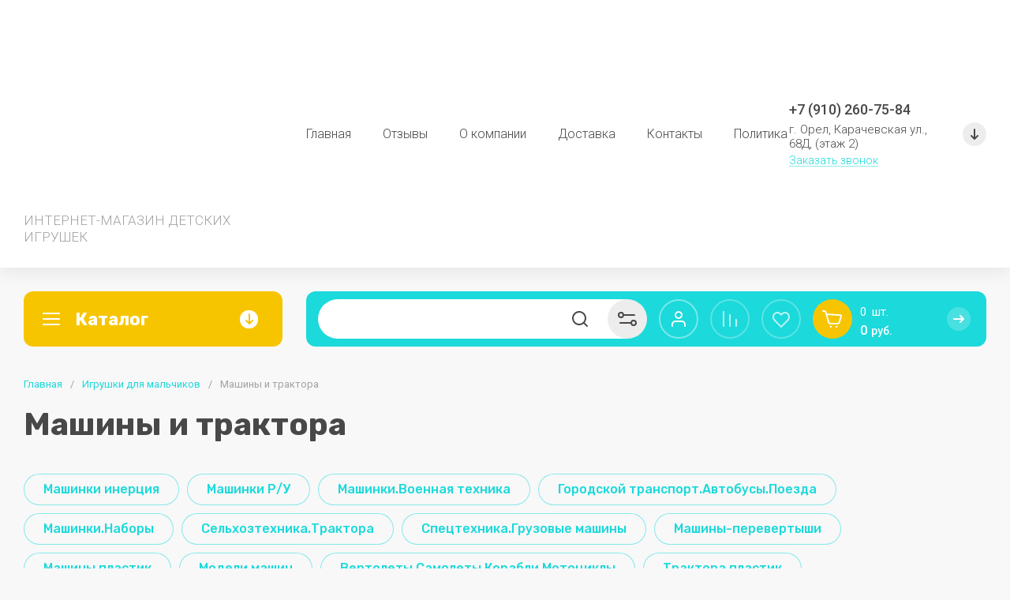

--- FILE ---
content_type: text/css
request_url: https://magazinnikitka.ru/t/v13364/images/site.addons.scss.css
body_size: 62
content:
.shop2-order-form .order-form-options, .on_order_registration {
  display: flex;
  font-size: 16px;
  align-items: center; }

body .mg-styler-label--checkbox {
  height: 28px; }


--- FILE ---
content_type: text/css
request_url: https://magazinnikitka.ru/t/v13364/images/css/addon_style.scss.css
body_size: 263
content:
.product-list.thumbs .gr-product-image a:hover .image_line {
  display: flex; }
  .product-list.thumbs .image-item {
    display: none !important; }
    .product-list.thumbs .image-item.active {
      display: inline-block !important; }
  .product-list.thumbs .image_line {
    display: none;
    position: absolute;
    left: 4px;
    top: 0;
    right: 4px;
    bottom: 4px;
    align-items: flex-end;
    flex-direction: row;
    align-items: stretch; }
    .product-list.thumbs .image_line span {
      position: relative;
      margin-right: 4px;
      flex: 1; }
      .product-list.thumbs .image_line span.active:after {
        content: "";
        position: absolute;
        left: 0;
        right: 0;
        bottom: 0;
        height: 2px;
        background: #1cd9db; }
      .product-list.thumbs .image_line span:last-child {
        margin-right: 0; }
      .product-list.thumbs .image_line span:after {
        content: "";
        position: absolute;
        left: 0;
        right: 0;
        bottom: 0;
        height: 2px;
        background: #f7c500; }


--- FILE ---
content_type: text/css
request_url: https://magazinnikitka.ru/t/v13364/images/site.dis.scss.css
body_size: 1038
content:
.shop2-skidka {
  border-bottom: 1px solid #a3a3a3;
  margin: 0 0 25px; }

.shop2-skidka-title {
  font-size: 16px;
  color: #001705;
  padding: 0 0 10px;
  font-weight: 600; }

.shop2-skidka-item {
  padding: 5px 0 6px 7px;
  border-top: 1px solid #a3a3a3;
  color: #050000;
  line-height: 0;
  font-size: 0;
  -webkit-transition: all 0.3s;
  -moz-transition: all 0.3s;
  -o-transition: all 0.3s;
  -ms-transition: all 0.3s;
  transition: all 0.3s;
  background: none; }

.shop2-skidka-item-active {
  background: #1cd9db;
  color: #fff; }

.shop2-skidka-item-inner {
  display: inline-block;
  vertical-align: top;
  width: 50%;
  font-size: 14px;
  line-height: normal;
  box-sizing: border-box;
  padding-right: 5px; }
  .shop2-skidka-item-inner strong {
    font-size: 18px; }

.shop2-skidka-item-inner2 {
  display: inline-block;
  vertical-align: top;
  width: 20%;
  font-size: 14px;
  line-height: normal;
  box-sizing: border-box;
  padding-right: 5px; }

.shop2-skidka-item-inner3 {
  display: inline-block;
  vertical-align: top;
  width: 30%;
  font-size: 14px;
  line-height: normal; }
  .shop2-skidka-item-inner3 strong {
    font-size: 18px; }

body .card-page .form-additional .product-amount {
  display: block !important;
  margin: 0 0 15px; }
  body .card-page .form-additional .product-amount .shop2-product-amount {
    float: none; }

@media (max-width: 480px) {
    .shop2-discount-items .shop2-discount-item0 {
      padding-right: 5px; } }
  .shop2-discount-items .shop2-discount-item0 .shop2-discount-item-price-value strong {
    font-size: 18px; }

.shop2-discount-wrapper {
  border-bottom: 1px solid #a3a3a3;
  margin: 0 0 25px;
  width: 100%; }
  .shop2-discount:empty {
    border-bottom: 0;
    margin: 0; }
  .shop2-discount-title {
    font-size: 16px;
    color: #001705;
    padding: 0 0 10px;
    font-weight: 600; }
  .shop2-discount-item {
    padding: 5px;
    border-top: 1px solid #a3a3a3;
    line-height: 0;
    font-size: 0;
    transition: all 0.3s ease;
    display: flex;
    align-items: center;
    background: none;
    gap: 5px; }
    @media (max-width: 480px) {
  .shop2-discount-item {
    padding-left: 0;
    padding-right: 0; } }
    .shop2-discount-item-title {
      max-width: 50%;
      width: 100%;
      font-size: 14px;
      line-height: normal;
      flex: 1 1 auto; }
      @media (max-width: 480px) {
  .shop2-discount-item-title {
    width: auto;
    font-size: 12px;
    flex: none; } }
    .shop2-discount-item-value {
      display: flex;
      flex: 1 1 auto;
      gap: 3px;
      max-width: 25%;
      width: 100%;
      font-size: 14px;
      line-height: normal; }
      .shop2-discount-item-value-data strong {
        font-size: 18px; }
      @media (max-width: 480px) {
  .shop2-discount-item-value {
    width: auto;
    font-size: 12px;
    flex: none;
    gap: unset; } }
    .shop2-discount-item-price-wrapper {
      display: flex;
      max-width: 25%;
      width: 100%;
      align-items: center;
      gap: 5px;
      flex: 1 1 auto; }
      @media (max-width: 480px) {
    .shop2-discount-item-price-wrapper {
      width: auto;
      font-size: 11px;
      flex: none;
      gap: unset;
      max-width: 100%;
      margin-left: auto; } }
      .shop2-discount-item-price-value {
        font-size: 14px;
        line-height: normal;
        display: flex;
        gap: 3px; }
      @media (max-width: 480px) {
    .shop2-discount-item-price-value {
      font-size: 11px;
      gap: unset; } }
      @media (max-width: 480px) {
    .shop2-discount-item-price-value {
      font-size: 11px;
      gap: unset; } }
      .shop2-discount-item-active {
        background: #1cd9db;
        color: #fff; }

.shop2-discount-item.shop2-discount-item0 .shop2-discount-item-title, .shop2-discount-item.shop2-discount-item0 .shop2-discount-item-value {
  display: none; }
  .shop2-discount-item.shop2-discount-item0 .shop2-discount-item-price-wrapper {
    max-width: 100%;
    justify-content: flex-end; }

.site__wrapper .product-list .product-item .product-amount {
  display: block !important;
  margin-bottom: 10px; }
  .site__wrapper .product-list .product-item .product-amount .shop2-product-amount {
    float: none; }

.product_columns_5 .product-list.thumbs .product-item .product-additional__top-right .product-item-btns, .product_columns_4 .product-list.thumbs .product-item .product-additional__top-right .product-item-btns {
  display: flex;
  flex-direction: column; }

@media (min-width: 1024px) and (max-width: 1140px) {
  .product_columns_4 .product-list.thumbs .product-item {
    width: calc(33.333% - 20px); } }


--- FILE ---
content_type: text/css
request_url: https://magazinnikitka.ru/t/v13364/images/css/site_addons.scss.css
body_size: 266
content:
.brends__brends_btn {
  display: none; }

@media (max-width: 960px) {
  .mobile-burger__btn_brends {
    display: none; } }

@media (max-width: 639px) {
        .edit-form-block__inner .edit-block-big {
          min-height: 0;
          height: auto; }
          .edit-form-block__inner .edit-block-big__image_b {
            position: static; }
            .edit-form-block__inner .edit-block-big__image_b img {
              position: static;
              object-fit: unset;
              max-width: 100%;
              height: auto;
              width: auto;
              display: block;
              margin: 0 auto; } }
  @media (max-width: 639px) {
      .edit-form-block__inner .edit-block-min {
        min-height: 0;
        height: auto;
        display: block; }
        .edit-form-block__inner .edit-block-min__image_m {
          position: static;
          display: block;
          width: 100%; }
          .edit-form-block__inner .edit-block-min__image_m img {
            position: static;
            object-fit: unset;
            max-width: 100%;
            height: auto;
            width: auto;
            border-radius: 12px;
            display: block;
            margin: 0 auto;
            width: 100%; } }


--- FILE ---
content_type: text/css
request_url: https://magazinnikitka.ru/t/v13364/images/css/bdr_addons.scss.css
body_size: 149
content:
/*@media (max-width: 640px) {
 .top-edit__image img {
 -o-object-fit: contain;
 object-fit: contain;
 }
 }*/
@media (max-width: 480px) {
  .top-edit__inner .top-edit__item {
    min-height: 270px; } }

@media (max-width: 420px) {
  .top-edit__inner .top-edit__item {
    min-height: 230px; } }

@media (max-width: 355px) {
  .top-edit__inner .top-edit__item {
    min-height: 180px; } }

@media (min-width: 961px) {
  .top-edit__item.first_item.has_image {
    margin-bottom: 15px; } }

.edit-block-big__image_b img, .edit-block-min__image_m img {
  -o-object-fit: contain;
  object-fit: contain; }


--- FILE ---
content_type: application/javascript
request_url: https://magazinnikitka.ru/t/v13364/images/js/local_shop_main.js
body_size: 26248
content:
shop2.facets.search.wrapper = "";
shop2.options.msgTime = 2000;

shop2.queue.kindAvailable = function(){
    var sentAjax_preorder = function(data, callback){
        $.ajax({
            url: '/-/x-api/v1/public/?method=shop2/addKindEmailNotification',
            method: 'post',
            xhrFields: {
                withCredentials: true
            },
            data: data,
            success: function(result) {
                callback(result);
            }
        });
    };
    
    var object_preorder = {};
    $(document).on('click', '.preorder-btn-js', function(e) {
        e.preventDefault();
        object_preorder.data = {};
        
        object_preorder.jQbtn = $(this);
        object_preorder.data.kind_id = object_preorder.jQbtn.data('product-kind_id');
        object_preorder.data.email = object_preorder.jQbtn.data('user-email') || 0;
        
        if( object_preorder.data.email ){
            var temp_email = `
            <div class="preorder-field preorder-email tpl-field type-email field-required">
                <span class="preorder-email_text">
                    ${shop2.my.preorder_email_text||'Данный email указан при регистрации.'}
                </span>
                <div class="preorder-email-input">
                    <div class="preorder-field-title field-title">E-mail: <span class="field-required-mark">*</span></div>
                    <div class="preorder-field-value">
                        <input type="text" name="email" required value="${object_preorder.data.email}">
                    </div>
                </div>
            </div>
            `;

        }else {
            var temp_email = `
            <div class="preorder-field preorder-email tpl-field type-email field-required">
                <div class="preorder-email-input">
                    <div class="preorder-field-title field-title">E-mail: <span class="field-required-mark">*</span></div>
                    <div class="preorder-field-value">
                        <input type="text" name="email" required value="">
                    </div>
                </div>
            </div>
            `;
        }
        
        let temp_html = `
                    <div class="preorder-form-wrap preorder-block">
                        <form class="preorder_body" action="/-/x-api/v1/public/?method=shop2/addKindEmailNotification" method="get">
                            <div class="preorder-title tpl-anketa__title">
                                ${shop2.my.preorder_form_title||'Узнать о поступлении'}
                            </div>
                            <div class="preorder_text preorder-field type-html tpl-field type-html">
                                ${shop2.my.preorder_form_text||'Оставьте почту и мы напишем вам, когда товар появится в наличии.'}
                            </div>
                            ${temp_email}
                            <input type="hidden" name="kind_id" value="${object_preorder.data.kind_id}">
                            
                            <div class="preorder-field tpl-field tpl-field-button">
                                <button type="submit" class="tpl-form-button">${shop2.my.preorder_form_submitt||'Отправить'}</button>
                            </div>
                            
                        </form>
                        <div class="block-recaptcha"></div>
                    </div>
                        `;
                        
        let this_remodal = $('.remodal[data-remodal-id="buy-one-click"]');
        
        this_remodal.find('.preorder-form-wrap').add( this_remodal.find('.tpl-anketa') ).remove();
        
        this_remodal.append(temp_html);
        
        this_remodal.remodal().open();
		
		this_remodal.on('closed.preorder', function(e){
			
			this_remodal.find('.preorder-form-wrap').remove();
			this_remodal.off('closed.preorder');
		});
    });
    
    $(document).on('submit', '.block-recaptcha form', function(e) {
        e.preventDefault();
        
        var serializeArray = $(this).serializeArray();
        
        for(let i = 0; i < serializeArray.length; i++){
            if( serializeArray[i]['name'] == '_sitekey' ){ object_preorder.data['_sitekey'] = serializeArray[i]['value'];}
            if( serializeArray[i]['name'] == 'g-recaptcha-response' ){ object_preorder.data['g-recaptcha-response'] = serializeArray[i]['value'];}
        };

        sentAjax_preorder( object_preorder.data, (data)=>{
        	
            object_preorder.jQbtn.addClass('disabled').get(0).setAttribute('disabled', 'disabled');

            $('.preorder-form-wrap').html(`
				<div class="preorder_success tpl-anketa__right tpl-anketa__posted">
					<div class="tpl-anketa-success-note">${shop2.my.preorder_form_success||'Спасибо!'}</div>
				</div>
            `);
            
            if( object_preorder.jQbtn.closest('form').length ){
            	let $favorite_btn = object_preorder.jQbtn.closest('form').find('.gr-favorite-btn');
            	
            	if( $favorite_btn.length && !$favorite_btn.is(":hidden") ){
            		$favorite_btn.trigger('click');
            	};
            };
        });
        
    });
    
    shop2.on('afterFavoriteAddItem', function(){
		if ($('.preorder-form-wrap').length) {
			$('#shop2-msg').hide();
		};
	});
    
    $(document).on('submit', '.preorder_body', function(e) {
        e.preventDefault();
        var $form = $(this);
        
        object_preorder.data.email = this.email.value;
        const _regexEmeil = /^[\w-\.]+@[\w-]+\.[a-z]{2,4}$/i;
        
        let valid = _regexEmeil.test(object_preorder.data.email);
        
        if (valid){
            $.get( '/-/x-api/v1/public/?method=shop2/addKindEmailNotification', function( data ) {
            	console.log(object_preorder);

                const _regexBody = new RegExp(/<body[^>]*>(.*?)<\/body>/ig);
                
                let body = data.result.html.match( _regexBody );
                
                $form.parent('.preorder-block').find('.block-recaptcha').html( body );
              });
        }else {
            
            if( !$form.find('.preorder-email').hasClass('field-error') )
                $form
                    .find('.preorder-email')
                    .addClass('field-error')
                    .find('.preorder-email-input .preorder-field-value')
                    .before(`<div class="error-message">Неверный формат адреса электронной почты</div>`);
        }

    });
};

(function(){
	if (!!document.querySelector('#product-tabs')) {
		let gr_active_tab = localStorage.getItem('gr_tab_href');
					
		if (gr_active_tab!=null && $(gr_active_tab).length) {
			let desktopFirst = document.querySelectorAll('.shop-product-data__nav li')[0];
			let mobileFirst = document.querySelectorAll('.r-tabs-accordion-title')[0];
			let firstTab = document.querySelectorAll('.shop-product-data__desc .desc-area')[0];
			
			if (!!desktopFirst && !!mobileFirst) {
				desktopFirst.classList.remove('r-tabs-state-active');
				mobileFirst.classList.remove('r-tabs-state-active');
			};
			if (!!firstTab) {
				firstTab.style.display = 'none';
			};
			
			document.querySelectorAll(gr_active_tab)[0].style.display = 'block';
			
			let gr_active_tabs = document.querySelectorAll('[href="'+gr_active_tab+'"]');
			for (i = 0; i < gr_active_tabs.length; i++) {
				gr_active_tabs[i].parentNode.classList.add('r-tabs-state-active');
			};
		};
	};
})();

shop2.msg = function(text, obj) {
    var selector = '#shop2-msg',
        msg = $(selector),
        offset = obj.offset(),
        width = obj.outerWidth(true),
        height = obj.outerHeight(true);

    if (!msg.get(0)) {
        msg = $('<div id="shop2-msg">');
        $(document.body).append(msg);
        msg = $(selector);
    }

    msg.html(text).fadeIn(150);

    var msgWidth = msg.outerWidth();
    var msgHeight = msg.outerHeight();
    var left = offset.left + width;
    var top = offset.top + height;

    if (left + msgWidth > $(window).width()) {
        left = offset.left - msgWidth;
    }

    msg.css({
        left: 50 + '%',
        top: 50 + '%',
        'position': 'fixed',
        'margin-left': msgWidth / 2 * -1,
        'margin-top': msgHeight / 2 * -1
    });
    
    $.s3throttle('msg', function() {
		msg.hide();
    }, shop2.options.msgTime);

    $(document).on('click', '#shop2-msg', function() {
        $(this).fadeOut(150);
    });
};

shop2.queue.compare = function() {

	var $document = $(document);
	if ($('html').attr('lang') == 'ru') {
		var compareBtn = '<a href="' + shop2.uri + '/compare" class="go-to-compare-btn" target="_blank">к сравнению</a>';
		var compareBtn2 = '<a href="' + shop2.uri + '/compare" class="go-to-compare-btn" target="_blank">Перейти к сравнению</a>';
	} else {
		var compareBtn = '<a href="' + shop2.uri + '/compare" class="go-to-compare-btn" target="_blank">сompare</a>';
		var compareBtn2 = '<a href="' + shop2.uri + '/compare" class="go-to-compare-btn" target="_blank">Compare</a>';
	};

	function update(el, res) {

		$('input[type=checkbox][value=' + el.val() + ']').closest('.product-compare').replaceWith(res.data);
		$('.product-compare-added a span').html(res.count);
		$('.gr-compare-btn .gr-compare-btn-amount').html(res.count);
		
		if (+$('.gr-compare-btn .gr-compare-btn-amount').text() == '0') {
		    $('.gr-compare-btn').removeClass('active');
		} else {
		    $('.gr-compare-btn').addClass('active');
		};
		
		if (!$('.compare-remodal').hasClass('remodal-is-opened')) {
			if ($('html').attr('lang') == 'ru') {
				shop2.msg('Товар добавлен ' + compareBtn + '&nbsp;&nbsp;' + res.count, $('body'));
			} else {
				shop2.msg('Added to ' + compareBtn + '&nbsp;&nbsp;' + res.count, $('body'));
			};
		};

		if (res.panel) {
			$('#shop2-panel').replaceWith(res.panel);
		};

	}

	$document.on('click', '.product-compare input:checkbox', function() {
		var $this = $(this),
			action = $this.attr('checked') ? 'del' : 'add';
			
		shop2.compare.action(action, $this.val(), function(res, status) {
			if (status == 'success') {
				

				if (res.errstr) {
					if (!$('.compare-remodal').hasClass('remodal-is-opened')) {
						shop2.msg(res.errstr + '&nbsp;<br>' + compareBtn2, $('body'));
					}
					$this.prop('checked', false);
				} else {
					update($this, res);
					
					if (action == 'del' && !$('.compare-remodal').hasClass('remodal-is-opened')) {
						if ($('html').attr('lang') == 'ru') {
							shop2.msg('Товар удален из сравнения', $('body'));
						} else {
							shop2.msg('Product removed from comparison', $('body'));
						};
					}
				}
				
			}
		});
	});
};

shop2.product.getProductListItem = function(product_id, kind_id, func) {
    var gr_images_size = $('.product-list').data('images-size');
    var gr_images_view = $(".product-list").data("images-view");
    var gr_mode_catalog = $(".product-list").data("mode-catalog");
	var url = "/-/shop2-api/?cmd=getProductListItem&hash=" + shop2.apiHash.getProductListItem + "&ver_id=" + shop2.verId + "&gr_images_view=" + gr_images_view + "&gr_images_size=" + gr_images_size + "&gr_mode_catalog=" + gr_mode_catalog;
	
    shop2.trigger('beforeGetProductListItem');

    $.post(
        url, {
            product_id: product_id,
            kind_id: kind_id
        },
        function(d, status) {
            shop2.fire('afterGetProductListItem', func, d, status);
            shop2.trigger('afterGetProductListItem', d, status);
        }
    );
};

shop2.queue.lazyLoad = function() {

    var $document = $(document),
        $window = $(window),
        blocked = false,
        products = $('.product-list');

    function path(url, param, value) {
        return url + (~url.indexOf("?") ? "&" : "?") + param + "=" + value;
    }
    
    if (shop2.my.lazy_load_subpages && products.get(0)) {
        $document.on('click', '.lazy-pagelist-btn', function(e){
        	
        	e.preventDefault();
        	
            var pagelist = $('.shop-pagelist');
            var next = pagelist.find('.active-num').next().find('a');

            if (!next.length) {
                return;
            }

            if (!blocked && next.get(0)) {
                blocked = true;
              
                $.get(path(next.attr('href'), 'products_only', 1), function(data) {
                	var productsHtml = $(data).filter('.product-list').html();
                	var $lazyLoad = $(data).filter('.lazy-pagelist');
                	
                	$('.lazy-pagelist').remove();
                	
                	$('.product-list').append(productsHtml);
                	$('.product-list').after($lazyLoad);
                	
                	shop2_gr.methods.grLazyLoad();
                	
                	$('.product-list .gr_images_lazy_load').each(function(){
				   		$(this).attr('src', $(this).attr('data-src'));
					});
					
					$('.quick-view-trigger').elemToolTip({
				    	text: 'Быстрый просмотр',
				    	margin: 12
				    });
				    
				    $('.product-additional__top-right').matchHeight();
				    $('.product-list.thumbs .product-item .product-price').matchHeight();
                	
                	shop2_gr.methods.viewLots();
                	shop2_gr.methods.amountInit();
				    
				    pagelist = $('.shop-pagelist');
				    
                    pagelist.find('a').each(function() {
                        var $this = $(this),
                            href = $this.attr('href');
                        $this.attr('href', href.replace(/[&|\?]*products_only=[^&]/, ""));
                    });

                    blocked = false;
                });
            }
        });
    }

};

shop2.queue.addToCart = function() {
	$(document).on('click', '.shop-product-btn', function(e) {

		var $this = $(this),
			$form = $this.closest('form'),
			form = $form.get(0),
			adds = $form.find('.additional-cart-params'),
			len = adds.length,
			i, el,
			a4 = form.amount.value,
			kind_id = form.kind_id.value;
	
		e.preventDefault();

		if (len) {
			a4 = {
				amount: a4
			};

			for (i = 0; i < len; i += 1) {
				el = adds[i];
				if (el.value) {
					a4[el.name] = el.value;
				}
			}
		}
		
		shop2.cart.add(kind_id, a4, function(d) {
			$('#shop2-cart-preview').replaceWith(d.data);
			
			var totalCartAmount = +$(d.data).find('.gr-cart-total-amount').text();
			var totalCartSum = $(d.data).find('.gr-cart-total-sum').data('total-price');
			
			if (totalCartAmount>0) {
				$('.gr-cart-popup-btn').removeClass('pointer_events_none');
				$('.gr-cart-total-amount').text(totalCartAmount);
				$('.gr-cart-total-sum ins').text(totalCartSum);
			} else{
				$('.gr-cart-popup-btn').addClass('pointer_events_none');
				$('.gr-cart-total-amount').text('0');
				$('.gr-cart-total-sum ins').text('0');
			};

			if (d.errstr) {
				shop2.msg(d.errstr, $this);
			} else {
				var $text = window._s3Lang.JS_SHOP2_ADD_CART_WITH_LINK;
				
				shop2.msg($text.replace("%s", shop2.uri + "/cart"), $this);
			}

			if (d.panel) {
				$('#shop2-panel').replaceWith(d.panel);
			};
		});
	});
};

shop2.filter.sort = function(name, elem) {
    var re = new RegExp(this.escape('s[sort_by]') + '=([^&]*)'),
        params = this.str.match(re),
        desc = name + ' desc',
        asc = name + ' asc',
        isDesc = (elem.is('.sort-param-desc'));


    params = (params && params.length > 1) ? params[1] : "";
    
    params = (isDesc) ? desc : asc;

    this.remove('s[sort_by]');
    this.add('s[sort_by]', params);
    return this;
};

shop2.queue.sort = function() {
    var wrap = $('.sorting');

    wrap.find('.sort-param').on('click', function(e) {
        var $this = $(this),
            name = $this.data('name');

        e.preventDefault();
        shop2.filter.sort(name, $this);
        shop2.filter.go();
    });

    wrap.find('.sort-reset').on('click', function(e) {
        e.preventDefault();
        shop2.filter.remove('s[sort_by]');
        shop2.filter.go();
    });
};

shop2.queue.colorPopup = function() {
	var handle;

	$(document).on('click', '.shop2-color-ext-list li', function() {
		var caption = $(this);
		var wrap = caption.closest('.shop2-color-ext-popup');
		var ul = wrap.find('.shop2-color-ext-list');
		var offset = caption.offset();
		var $this = $(this);
		var data = $this.data();
		var input = $this.parent().find('input.additional-cart-params');
		var isSelected = $this.is('.shop2-color-ext-selected');

		colors = ul.children('li');

		if (typeof data.kinds !== 'undefined' || input.length) {
			$this.addClass('shop2-color-ext-selected').siblings().removeClass('shop2-color-ext-selected');

			if (input.length) {
				input.val(data.value);
			} else {
				if (!isSelected) {
					shop2.product._reload(this);
				}
			}

		} else {
			var index = $this.index();
			
			colors.eq(index).toggleClass('shop2-color-ext-selected');
			shop2.filter.toggle(data.name, data.value);
			shop2.filter.count();

			var offsetTop = $(this).position().top;

			$('.result-popup').css({
				'top': offsetTop,
				'visibility': 'visible',
				'opacity': '1',
				'display': 'block'
			});

		}
		return false;
	});
};


(function($, myObject) {
	
	var isMobile = /Android|webOS|iPhone|iPad|iPod|BlackBerry|IEMobile|Opera Mini/i.test(navigator.userAgent),
		isApple = /iPod|iPad|iPhone/i.test(navigator.userAgent),
		$doc = $(document),
		$win = $(window),
		$html = $(document.documentElement);
		
	var shop2_gr = {
		queue: {},
		methods : {},
		init: function() {

			$(function() {

				var queue = shop2_gr.queue;
				

				if (isMobile) $html.addClass('mobile');

				$.each(queue, function(method) {
					var f = queue[method];
					if ($.isFunction(f)) {
						f();
					}
				});
				
			});

		}
	};

	shop2_gr.queue = {

		ajaxRequestsComplete: function() {

			/*$.ajaxSetup({
				complete: function() {
					
				}
			});*/

			shop2.on('afterProductReloaded', function(){
				setTimeout(function(){
					shop2_gr.methods.viewLots();
					shop2_gr.methods.amountInit();

					$('.shop2-product-item .buy-one-click').attr('data-api-url', $('.product-list').data('popup-form'));

					$('.product-list .gr_images_lazy_load').each(function(){
					    $(this).attr('src', $(this).attr('data-src'));
					});

					$('.quick-view-trigger').elemToolTip({
				    	text: 'Быстрый просмотр',
				    	margin: 12
				    });
				    
				    $('#shop2-tooltip').hide();
				    $('.main-blocks .product-list.thumbs .product-item__bottom').matchHeight();
				});
				$.fn.matchHeight._update();
			});

		}, /*Обновление скриптов при аякс-запросах*/
		
		
		ajaxCompare: function(){
			/*if (shop2.mode=="") {
				var url = document.location.origin;
				$.ajax({
					url: url,
						success: function(data){
						var html = $(data).find('.gr-compare-btn');
						$('.gr-compare-btn').replaceWith(html);
					}
				});	
			}*/
		},


		checkboxes: function() {
			$('#orderForm input[name="personal_data"]').parents('label').next('a').appendTo($('#orderForm input[name="personal_data"]').parents('label'));
			
			$('.shop2-order-form input[type="checkbox"], .shop2-order-form input[type="radio"], .comments-block .tpl-field.checkbox input, .tpl-field-reg input, .gr-authorization-checkbox, .shop2-order-options.shop2-payment-options .payment_methods-column input[type="radio"], #orderForm input[name="personal_data"]').mgStyler();
			
			$('#orderForm .mg-styler-label--checkbox a').on('click', function(e){
				let $label = $(this).parent();
				let $input = $(this).parents('label').find('input');
				let href = $(this).attr('href');
				window.open(href, '_blank');
				
				if ($('.mg-styler-label--checkbox input').is(':checked')) {
					setTimeout(function(){
						$input.prop('checked', true);
						$label.addClass('checked');
					}, 10);
				} else {
					setTimeout(function(){
						$input.prop('checked', false);
						$label.removeClass('checked');
					}, 10);
				}
			});

			$(document).on('click', '.shop2-edost-variant > label', function(){
				if ($('.shop2-edost-variant > label > .shop2-edost-control input[type="radio"]:checked')) {
					$('.shop2-edost-variant > label > .shop2-edost-control').removeClass("active");
					$('.shop2-edost-variant > label > .shop2-edost-control input[type="radio"]:checked').parent().addClass('active');
				}
				
				if ($('.shop2-edost-office > label > .shop2-edost-control input[type="radio"]:checked')) {
					$('.shop2-edost-office > label > .shop2-edost-control').removeClass("active");
					$('.shop2-edost-office > label > .shop2-edost-control input[type="radio"]:checked').parent().addClass('active');
				}
			});

			$(document).on("click", ".shop2-edost-office > label", function(){
				if ($('.shop2-edost-office > label > .shop2-edost-control input[type="radio"]:checked')) {
					$('.shop2-edost-office > label > .shop2-edost-control').removeClass("active");
					$('.shop2-edost-office > label > .shop2-edost-control input[type="radio"]:checked').parent().addClass('active');
				}
			});
		}, /*Чекбоксы*/


		colorSelect: function() {

			$(document).on('click', '.shop-search-color-select li', function(){
				var $input = $(this).find('input');
				var value = $(this).data('value');

				if ($(this).hasClass('shop2-color-ext-selected')) {
					$input.val("");
					$(this).removeClass('shop2-color-ext-selected');
				} else {
					$(this).addClass('shop2-color-ext-selected');
					$input.val(value);
				}
				
				var url = '/-/shop2-api/?cmd=getSearchMatches&hash=' +
			        shop2.apiHash.getSearchMatches +
			        '&ver_id=' + shop2.verId + '&',
			    	fullUrl = url + $(shop2.facets.search.wrapper).serialize();
			
				shop2.facets.getDataSearch(fullUrl);
			});

		},
		
		sortingPanel: function() {

			$('.sorting-block__body').on('click', function(){
				$(this).next().stop().slideToggle(250);
				$(this).parent().toggleClass('active');
			});

			$('.shop-view').on('click', '.shop-view__btn', function(){
				$(this).parents('.shop-view__inner').toggleClass('active');
			});

			$(document).on('click', function(e){
			    if (!$(e.target).closest('.shop-view .shop-view__btn').length) {
			    	$('.shop-view .shop-view__inner').removeClass('active');
			    };

			    if (!$(e.target).closest('.sorting-block__body').length) {
			    	$('.sorting-block__inner').removeClass('active');
			    	$('.sorting-block__popup').slideUp(250);
			    }
			});

			shop2_gr.methods.viewLots();
			
		}, /*Сортировка и виды*/


		searchBlock: function() {

			$(document).on('click', '.search-form .row-title', function(){
				$(this).toggleClass('active');
				$(this).next().slideToggle(250);
			});
			
			function searchMoreFields() {
				$('.search-rows__row').each(function() {
		            var $this            = $(this);
		            var $btn             = $this.find('.gr-filter-more__btn');
		            var hideText         = $('html').attr('lang') == 'ru' ? 'Свернуть' : 'Hide';
	
					$btn.off('click').on('click', function(){
			            var $hiddenCkeckbox  = $this.find('ul li:hidden');
						var currentText  = $btn.data('text');
	
			            $hiddenCkeckbox.addClass('hidden_item');
	
						if ($this.find('.hidden_item').hasClass('active')) {
							$btn.find('.gr-filter-more__text').text(currentText);
							$this.find('.hidden_item').removeClass('active');
						} else {
							$btn.find('.gr-filter-more__text').text(hideText);
							$this.find('.hidden_item').addClass('active');
						};
					});
				});
			};
			
			searchMoreFields();
			
			shop2.on('afterGetFolderCustomFields', function(){
				searchMoreFields();
				
				var url = '/-/shop2-api/?cmd=getSearchMatches&hash=' +
			        shop2.apiHash.getSearchMatches +
			        '&ver_id=' + shop2.verId + '&',
			    	fullUrl = url + $(shop2.facets.search.wrapper).serialize();
			
				shop2.facets.getDataSearch(fullUrl);
			});
			
			/*shop2_gr.methods.resizeController(1023, function() {
				$('.site-form-inner').prependTo('.mobile-burger__top_search');
			}, function() {
				$('.site-form-inner').prependTo('.site-form-wrap');
			});*/
			
			/*$(window).resize(function(){
				$('.site-form-inner').prependTo('.site-form-wrap');
			});*/
		},
		
		
		filterBlock: function() {

			$('.shop2-filter__title').on('click', function(){
				$(this).toggleClass('active');
				$(this).next().slideToggle(250);
			});

			$('.shop2-filter__item').each(function() {
	            var $this            = $(this);
	            var $btn             = $this.find('.gr-filter-more__btn');
	            var hideText         = $('html').attr('lang') == 'ru' ? 'Свернуть' : 'Hide';

				$btn.on('click', function(){
		            var $hiddenCkeckbox  = $this.find('.shop2-filter__checkbox:hidden');
		            var $hiddenColor     = $this.find('.shop2-color-ext-list__item:hidden');
					var currentText  = $btn.data('text');

		            $hiddenCkeckbox.addClass('hidden_item');
		            $hiddenColor.addClass('hidden_item');

					if ($this.find('.hidden_item').hasClass('active')) {
						$btn.find('.gr-filter-more__text').text(currentText);
						$this.find('.hidden_item').removeClass('active');
					} else {
						$btn.find('.gr-filter-more__text').text(hideText);
						$this.find('.hidden_item').addClass('active');
					};
				});
			});

		}, /*Фильтр*/
		
		
		productsBlock: function() {

			$(document).on('click', '.gr-options-more__btn', function(){
				var $parent     = $(this).parents('.gr-product-options');
				var $params     = $parent.find('.gr-options-container');
				var currentText = $(this).data('text');
				var hideText    = $('html').attr('lang') == 'ru' ? 'Свернуть' : 'Hide';

				if ($(this).hasClass('active')) {
					$(this).removeClass('active');
					$(this).find('ins').text(currentText);
				} else {
					$(this).addClass('active');
					$(this).find('ins').text(hideText);
				};

				$params.stop().slideToggle(250);
			});

			$('.shop2-color-ext-select .shop2-color-ext-options').on('click', function() {
				if ($(this).closest('.shop2-color-ext-select').hasClass('active')) {
					$(this).closest('.shop2-color-ext-select').removeClass('active');
				} else {
					$(this).closest('.shop2-color-ext-select').addClass('active');
				}
			});

			$('#shop2-color-ext-select').on('click', function() {
				$('.shop2-color-ext-select').removeClass('active');
			});



			$(document).on('click', '.shop2-color-ext-select', function() {
				if ($(this).parents('.product-item').length>0) {
					$('#shop2-color-ext-select').addClass('product_item_color');
				}

				if ($(this).parents('.shop2-product').length>0) {
					$('#shop2-color-ext-select').addClass('shop_product_color');
				}
			});

			$(document).on('click', '#shop2-color-ext-select', function() {
				$(this).removeClass('product_item_color');
				$(this).removeClass('shop_product_color');
			});
			$(document).on('click', function(e){
			    if (!$(e.target).closest('#shop2-color-ext-select').length) {
			    	$('#shop2-color-ext-select').removeClass('product_item_color');
			    	$('#shop2-color-ext-select').removeClass('shop_product_color');
			    }
			});

		}, /*Товар*/
		
		
		cardPage: function(){
			var $cardHiddenOptions = $('.card-page .shop2-product .gr-product-options .option-item:hidden');
			
			if ($cardHiddenOptions.length>0) {
				$('.shop2-product .gr-product-options-more').addClass('show_more_btn');
			};

			$(document).on('click', '.card-page .shop2-product .gr-product-options-more__btn', function(){
				var currentText = $(this).data('text');
				var hideText    = $('html').attr('lang') == 'ru' ? 'Свернуть' : 'Hide';

				if ($(this).hasClass('active')) {
					$(this).removeClass('active');
					$(this).find('ins').text(currentText);
				} else {
					$(this).addClass('active');
					$(this).find('ins').text(hideText);
				};

				$cardHiddenOptions.stop().slideToggle(250);
			});


			if ($('.card-slider__thumbs-slider').length>0) {
	 			var vslider = tns({
				    container: '.card-slider__items-slider',
				    slideBy: 1,
				    mode: 'gallery',
				    axis: 'horizontal',
				    autoplay: false,
				    mouseDrag: true,
				    center: true,
				    autoWidth: false,
				    loop: false,
				    rewind: true,
				    swipeAngle: false,
				    preventActionWhenRunning: false,
					controls: true,
				    nav: true,
					navPosition: 'bottom',
				    controlsText: ['<svg class="gr-svg-icon"><use xlink:href="#icon_shop_card_sl_prev"></use></svg><svg class="gr-svg-icon gr_small_icon"><use xlink:href="#icon_shop_card_sl_prev_small"></use></svg>', '<svg class="gr-svg-icon"><use xlink:href="#icon_shop_card_sl_next"></use></svg><svg class="gr-svg-icon gr_small_icon"><use xlink:href="#icon_shop_card_sl_next_small"></use></svg>'],
                    responsive: {
                        320: {
                            controls: false,
				    		nav: true
                        },
                        768: {
                            controls: true,
				    		nav: true
                        }
                    }
			  	});


				var small_slider = tns({
					container: '.card-slider__thumbs-slider',
					loop: false,
					gutter: 20,
					center:false,
					mouseDrag: true,
					nav: false,
					controls: false,
					navPosition: 'bottom',
					preventActionWhenRunning: false,
					axis: 'horizontal',
                    responsive: {
                        320: {
                            items: 3
                        },
                        640: {
                            items: 6
                        },
                        768: {
                            items: 3
                        },
                        1024: {
                            items: 4
                        },
                        1261: {
                            items: 4
                        },
                        1340: {
                            items: 4
                        }
                    }
				});
				
				var navIndex = $('.card-slider__items .tns-nav-active').index();
	  			$('.card-slider__thumbs-slider .card-slider__thumb').removeClass('tns-nav-active');
	  			$('.card-slider__thumbs-slider .card-slider__thumb').eq(navIndex).addClass('tns-nav-active');
				
				vslider.events.on('indexChanged', function(){
		  			var navIndex = $('.card-slider__items .tns-nav-active').index();
		  			$('.card-slider__thumbs-slider .card-slider__thumb').removeClass('tns-nav-active');
		  			$('.card-slider__thumbs-slider .card-slider__thumb').eq(navIndex).addClass('tns-nav-active');

			  		/*if (vslider.getInfo().index>vslider.getInfo().indexCached) {
			  			//console.log('right')
			  		} else {
			  			//console.log('left')
			  		}*/
			  	});

			  	$(document).on('click', '.card-slider__thumbs-slider .card-slider__thumb', function(){
			  		var thisIndex = $(this).index();
			  		$('.card-slider__items .tns-nav button').eq(thisIndex).click();
			  	});

				vslider.events.on('indexChanged', function(){
					small_slider.goTo(vslider.getInfo().index);
			  	});
			};
			
			if (!isMobile && jQuery().zoom) {
				$('.gr-image-zoom').zoom({
					magnify: 1,
					duration: 10,
					onZoomIn: function(){
						$(this).parent().addClass('hide_small_pic');
					},
					onZoomOut: function(){
						$(this).parent().removeClass('hide_small_pic');
					},
					callback: function(){
						var $zoomImg = $(this);
						var containerHeight = $zoomImg.parent().outerHeight();
						var containerWidth = $zoomImg.parent().outerWidth();
						var zoomImgHeight = Math.floor($zoomImg.height());
						var zoomImgWidth = Math.floor($zoomImg.width());
						var floatHeight = Math.floor(20 * zoomImgHeight / 100);
						var floatWidth = Math.floor(20 * zoomImgWidth / 100);
						var prevWidth = Math.floor($(this).prev().outerWidth());
						var prevHeight = Math.floor($(this).prev().outerHeight());
						
						var zoomFloatHeight = zoomImgHeight + floatHeight;
						var zoomFloatWidth = zoomImgWidth + floatWidth;
						var finalHeight = prevHeight+floatHeight;
						var finalWidth = prevWidth+floatWidth;
						
						if (zoomFloatHeight<=prevHeight-floatHeight || zoomFloatWidth<=prevWidth-floatWidth) {
							$(this).parent().addClass('hide_big_pic');
						};
						
						if (zoomImgHeight<=prevHeight || zoomImgWidth <=prevWidth) {
							$zoomImg.css({
								'width': finalWidth,
								'height': finalHeight
							});
						}
						
						if (finalHeight<=containerHeight && finalWidth<=containerWidth) {
							$(this).parent().addClass('hide_zoom_pic');
						}
					}
				});
			};
			
			if (shop2.mode == 'product') {
				shop2_gr.methods.grLazyFunc('.shop-product-share', function(){
					
					var url_1 = 'https://yastatic.net/es5-shims/0.0.2/es5-shims.min.js';
					var url_2 = 'https://yastatic.net/share2/share.js';
					
					$('.shop-product-share').append('<script src="'+url_1+'"></script><script src="'+url_2+'"></script>');
					$('#product-yashare-noscript').remove();
			    });
			};

		}, /*Слайдер в карточке товара*/
		
		
		responsiveTabs: function() {
			
			if (location.pathname.match(/\/p\//) && shop2.mode=='product') {
				
			    var prodTabs = $("#product-tabs");
			    var tabsScrool = prodTabs.offset().top;
			    $(window).scrollTop(tabsScrool);
			}
		
            if ($('#product-tabs').length) {
                $('.shop-product-data__nav li, .r-tabs-accordion-title').on('click', function(e){
                    e.preventDefault();
                    let href = $(this).find('a').attr('href');
                    let $descArea = $(href);
                    
                    localStorage.setItem('gr_tab_href', href);
                
                    if ($descArea.is(':hidden')) {
                        $('.shop-product-data__nav li, .r-tabs-accordion-title').removeClass('r-tabs-state-active');
                        $('.shop-product-data__desc .desc-area').stop().slideUp(300);
                    };
                    
                    if (window.matchMedia("(min-width: 768px)").matches) {
                        $('#product-tabs a[href="'+ href +'"]').parent().addClass('r-tabs-state-active');
                        $descArea.stop().slideDown(300);
                    } else {
                        $('#product-tabs a[href="'+ href +'"]').parent().toggleClass('r-tabs-state-active');
                        $descArea.stop().slideToggle(300);
                        if ($('.r-tabs-accordion-title.r-tabs-state-active').length) {
                            setTimeout(function(){
                                $('html, body').stop().animate({
                                    scrollTop: $('.r-tabs-accordion-title.r-tabs-state-active').offset().top - 70   
                                }, 500);
                            }, 301);
                        };
                    };
                });
            };

        }, /*Табы*/
		
		commentsBlock: function() {
			$('.comments-form__btn').on('click', function(){
				$(this).next().slideToggle(200);	
			});
		}, /*Комментарии*/


		amountBlock: function() {

			shop2_gr.methods.amountInit();

		}, /*Количество*/


		buyOneClick: function() {

			$(document).on('click', '.buy-one-click:not(.preorder-btn-js):not(.buy-one-click-js)', function(e) {
				var productName = $(this).data('product-name');
				var productLink = $(this).data('product-link');
				
				if (shop2.mode == 'product' && $(this).parents('.kind-item').length<1) {
					var productAmount = $(this).parents('.shop2-product').find('.shop2-product-amount input').val();
				} else if ($('.product-quick-view').length>0 && $(this).parents('.kind-item').length<1) {
					var productAmount = $(this).parents('.shop2-product').find('.shop2-product-amount input').val();
				} else if ($(this).parents('.kind-item').length>0) {
					var productAmount = $(this).parents('.kind-item').find('.shop2-product-amount input').val();
				} else {
					var productAmount = $(this).parents('.shop2-product-item').find('.shop2-product-amount input').val();
				}
				
				$.ajax({
					url: $(this).data('api-url'),
					dataType: 'json',
					success: function(response) {
						if (!response.result.error) {
							
							$('.remodal[data-remodal-id="buy-one-click"] .tpl-anketa').remove();
							$(response.result.html).appendTo('.remodal[data-remodal-id="buy-one-click"]');
							
							var nameValue = productName  + ', количество - ' + productAmount;
							
							$('.remodal[data-remodal-id="buy-one-click"] .tpl-field__product-link input').val(productLink);
							$('.remodal[data-remodal-id="buy-one-click"] .tpl-field__product-name input').val(nameValue);

							s3From.initForms($('.remodal[data-remodal-id="buy-one-click"]'), function(){
								$('.remodal[data-remodal-id="buy-one-click"] .tpl-field__product-link input').val(productLink);
								$('.remodal[data-remodal-id="buy-one-click"] .tpl-field__product-name input').val(nameValue);
							});
							grFormDatePicker.init();
							
						}
					}
				});
			});
						
		}, /*Купить в 1 клик*/


		actionsBlock: function() {
			var actionEventName = 'mouseenter';
			if (isMobile) {
				actionEventName = 'click';
			};
			$(document).on(actionEventName, '.shop2-product-actions dt:not(.promo-action)', function(){
			    $('.shop2-product-actions dt').removeClass('dt_hover');
			    $('.shop2-product-actions dd').css('left', 'auto');

			    if (!isMobile) {
				    $(this).addClass('dt_hover');
				};

			    $(this).next().css('left', $(this).position().left);
			    $(this).next().css('top', $(this).position().top - $(this).next().outerHeight());

			    var nextLeft = $(this).next().offset().left;
			    var nextWidth = $(this).next().outerWidth();
			    var offsetSum = nextLeft + nextWidth;
			    var winWidth = $(window).width();

			    if ((offsetSum) > winWidth) {
			    	$(this).next().css('left', $(this).position().left - (offsetSum - winWidth))
			    }
			});

			$(document).on('mouseleave', '.shop2-product-actions dl', function(){
			    $('.shop2-product-actions dt').removeClass('dt_hover');
			    $('.shop2-product-actions dd').css('left', 'auto');
			});

		},
		
		
		cartPreview: function(){
			
			$(document).on('click', '.gr_order_one_page', function(e){
				eraseCookie('gr_delivery_scroll');
	    		createCookie('gr_delivery_scroll', 1, 30);
			});
			
			if (readCookie('gr_delivery_scroll') == '1') {
				eraseCookie('gr_delivery_scroll');
				
				setTimeout(function(){
					$('html, body').animate({
						scrollTop: $('.shop2-delivery').offset().top - 30
					}, 800);
				}, 1000);
			};
				
		},


		cartPage: function() {

			$(document).on('click', '.cart-params__more-btn', function(){
				var $parent     = $(this).parents('.cart-params');
				var $params     = $parent.find('.cart-params__body');
				var currentText = $(this).data('text');
				var hideText    = $('html').attr('lang') == 'ru' ? 'Свернуть' : 'Hide';

				if ($(this).hasClass('active')) {
					$(this).removeClass('active');
					$(this).find('ins').text(currentText);
				} else {
					$(this).addClass('active');
					$(this).find('ins').text(hideText);
				};

				$params.stop().slideToggle(250);
			});


			if (shop2.mode=='cart') {
				$('.shop2-warning').prependTo('.cart-page__left');		
			};
			
			/*Автопересчет в корзине*/
			if (shop2.mode=='cart') {
				var cartURL = shop2.uri + "/cart",
			        ajax, $idd, hash = {
					    del: shop2.apiHash.cartRemoveItem,
					    up: shop2.apiHash.cartUpdate
					},
			        shopCartDiv = $('.cart-page'),
			        cartPreloader = '<div class="gr-preloader-holder"><div class="gr-preloader"><svg xmlns="http://www.w3.org/2000/svg" width="34" height="26" viewBox="0 0 120 30" fill="#fff"><script xmlns=""></script> <circle cx="15" cy="15" r="15"> <animate attributeName="r" from="15" to="15" begin="0s" dur="0.8s" values="15;9;15" calcMode="linear" repeatCount="indefinite"></animate> <animate attributeName="fill-opacity" from="1" to="1" begin="0s" dur="0.8s" values="1;.5;1" calcMode="linear" repeatCount="indefinite"></animate> </circle> <circle cx="60" cy="15" r="9" fill-opacity="0.3"> <animate attributeName="r" from="9" to="9" begin="0s" dur="0.8s" values="9;15;9" calcMode="linear" repeatCount="indefinite"></animate> <animate attributeName="fill-opacity" from="0.5" to="0.5" begin="0s" dur="0.8s" values=".5;1;.5" calcMode="linear" repeatCount="indefinite"></animate> </circle> <circle cx="105" cy="15" r="15"> <animate attributeName="r" from="15" to="15" begin="0s" dur="0.8s" values="15;9;15" calcMode="linear" repeatCount="indefinite"></animate> <animate attributeName="fill-opacity" from="1" to="1" begin="0s" dur="0.8s" values="1;.5;1" calcMode="linear" repeatCount="indefinite"></animate> </circle></svg></div></div>';
			        
			    $('.shop2-order-form ~ .form-item.form-item-submit button.shop2-btn').append(cartPreloader);
			
			    shop2.on("afterCartAddItem", function(d, status) {
		            if (!d.errstr.length) {
		                getCart();
		            };
		        });
			    
			    $(document).on('click', '#shop2-color-ext-select li.param-value:not(.shop2-color-ext-selected)', function() {
					clearTimeout($idd);
			        $idd = setTimeout(updateForm, 500);
			        $('.shop2-cart-update').hide();
				});
			
			    function getCart() {
			        if (ajax) ajax.abort();
			        ajax = $.ajax({
			            url: cartURL + "?cart_only=1",
			            async: false,
			            success: function(data) {
			            	var $shopWarning = $(data).filter('.shop2-warning').clone();

			                $('.cart-page__top').html($(data).find('.cart-page__top').html());
			                $('.cart-page__bottom').html($(data).find('.cart-page__bottom').html());
			                
			                $shopWarning.prependTo('.cart-page__left');
			                initCart(shopCartDiv);
			                
			                $('.shop2-order-form ~ .form-item.form-item-submit button.shop2-btn').removeClass('gr-preloader-active');
			            }
			        });
			    };
			    
			    function initDelivery() {
			    	if ($('.shop2-order-form ~ .form-item.form-item-submit button.shop2-btn').find('.gr-preloader-holder').length<1) {
			    		$('.shop2-order-form ~ .form-item.form-item-submit button.shop2-btn').append(cartPreloader);
			    	};
			    	
			    	/*Код из shop2.queue.cart*/
			    	$('#shop2-deligate-calc').on('click', function(e) {
					    var data = {},
					        delivery = $('#shop2-order-delivery'),
					        tabs = delivery.find('.shop2-delivery--item__tab');
					
					    $('#shop2-perfect-form').find('input, textearea, select').each(function() {
					        var $this = $(this);
					        if (this.tagName === 'INPUT' && this.type === 'checkbox') {
					            if (this.checked) {
					                data[this.name] = 'on';
					            }
					        } else {
					            data[this.name] = $(this).val();
					        }
					    });
					
					    e.preventDefault();
					    tabs.removeClass('active-tab');
					    tabs.removeClass('point');
					    delivery.addClass('preloader');
					    $('#shop2-delivery-wait').show();
					    $('input#address').blur();
					    $('#shop2-deligate-calc').hide();
					
					    $.ajax({
					        url: '/-/x-api/v1/public/?method=deligate/calc&param[get_vars][]',
					        type: 'post',
					        dataType: 'json',
					        data: data,
					        success: function(result) {
					            delivery.removeClass('preloader');
					            $('#shop2-delivery-wait').hide();
					            $('#shop2-order-delivery').html(result.result.html);
					            $('#shop2-order-delivery').append('<div class="preloader"><div class="spinner"></div></div>');
					            $('#shop2-order-delivery').find('.delivery-items').each(function() {
					                var $this = $(this);
					                if ($.trim($this.text()) == "") {
					                    $this.parents('.shop2-delivery--item__tab:first').addClass('disabled');
					                }
					            });
					            if (result.result.error) {
					                shop2.alert(result.result.error);
					            } else {
					
					                var dadataJson = $.parseJSON($('#dadata').val()),
					                    coordsCenter = [dadataJson.geo_lat, dadataJson.geo_lon];
					
					                shop2.queue.edost2();
					                $('#shop2-ems-calc, #shop2-edost-calc').on('click', function(e) {
					                    var $this = $(this);
					                    var attach_id = $this.data('attach-id');
					                    var to = $('select[name=' + attach_id + '\\[to\\]]');
					                    var zip = $('input[name=' + attach_id + '\\[zip\\]]');
					                    var order_value = $('input[name=' + attach_id + '\\[order_value\\]]');
					
					                    if (to.length == 0) {
					                        to = $('#shop2-edost2-to');
					                    }
					
					                    e.preventDefault();
					
					                    to = to.get(0) ? to.val() : '';
					                    zip = zip.get(0) ? zip.val() : '';
					                    order_value = order_value.prop("checked") ? 'on' : '';
					
					                    shop2.delivery.calc(attach_id, 'to=' + to + '&zip=' + zip + '&order_value=' + order_value, function(d) {
					                        if (!d.data && d.errstr) {
					                            shop2.alert(d.errstr);
					                            $('#delivery-' + attach_id + '-cost').html(0);
					                        } else {
					                            $('#delivery-' + attach_id + '-cost').html(d.data.cost);
					
					                            if (d.data.html) {
					                                $('#delivery-' + attach_id + '-html').html(d.data.html);
					                                shop2.queue.edost();
					                            }
					                        }
					                    });
					
					                });
					                $('#shop2-deligate-calc').hide();
					            }
					        }
					    });
					});	
					/*Код из shop2.queue.cart*/
					
					/*Код из shop2.queue.delivery*/
					$('#shop2-order-delivery').find('.delivery-items').each(function() {
					    var $this = $(this);
					    if ($.trim($this.text()) == "") {
					        $this.parents('.shop2-delivery--item__tab:first').addClass('disabled');
					    }
					});
					$('#shop2-ems-calc, #shop2-edost-calc').on('click', function(e) {
					    var $this = $(this);
					    var attach_id = $this.data('attach-id');
					    var to = $('select[name=' + attach_id + '\\[to\\]]');
					    var zip = $('input[name=' + attach_id + '\\[zip\\]]');
					    var order_value = $('input[name=' + attach_id + '\\[order_value\\]]');
					
					    if (to.length == 0) {
					        to = $('#shop2-edost2-to');
					    }
					
					    e.preventDefault();
					
					    to = to.get(0) ? to.val() : '';
					    zip = zip.get(0) ? zip.val() : '';
					    order_value = order_value.prop("checked") ? 'on' : '';
					
					    shop2.delivery.calc(attach_id, 'to=' + to + '&zip=' + zip + '&order_value=' + order_value, function(d) {
					        if (!d.data && d.errstr) {
					            shop2.alert(d.errstr);
					            $('#delivery-' + attach_id + '-cost').html(0);
					        } else {
					            $('#delivery-' + attach_id + '-cost').html(d.data.cost);
					
					            if (d.data.html) {
					                $('#delivery-' + attach_id + '-html').html(d.data.html);
					                shop2.queue.edost();
					            }
					        }
					    });
					
					});
					/*Код из shop2.queue.delivery*/
			    };
			
			    function initCart($div) {
			        var $form = $div.find("#shop2-cart"),
			            $inp = $form.find("input:text"),
			            $item = $form.find(".cart-products__item"),
			            $recalc = $("a.shop2-cart-update"),
			            $minus = $form.find(".amount-minus"),
			            $plus = $form.find(".amount-plus");
			
			        if (!$form.length) return;
			        
			        shop2_gr.methods.amountInit();
			        
			        if (shop2.mode=='cart') {
						$('.shop2-warning').prependTo('.cart-page__left');		
					};
			        
			        $('.cart-total-checkout, .cart-total-order-checkout, .cart-registration-btn').append(cartPreloader);
			        
			        $('[data-remodal-id="cart-auth-remodal"]').remodal({
						hashTracking: false
					});
					
					$('[data-remodal-id="coupon-remodal"]').remodal({
						hashTracking: false
					});
			        
			        $('#shop2-cart .cart-delete a').off('click');
			        
			        $item.each(function(){
			        	var $del = $(this).find(".cart-delete a");
			        	var $input = $(this).find(".shop2-product-amount input");
			        	var $button = $(this).find(".shop2-product-amount button");
			        	var $select = $(this).find("select.param-value");
			        	
						
						$select.on('change', function() {
							clearTimeout($idd);
					        $idd = setTimeout(updateForm, 500);
					        $('.shop2-cart-update').hide();
						});
			        	
			        	$input.on('change', function() {
					        clearTimeout($idd);
				            $idd = setTimeout(updateForm, 1000);
				            $('.shop2-cart-update').hide();
				            
				            $('.cart-total-checkout, .cart-total-order-checkout, .cart-registration-btn, .shop2-order-form ~ .form-item.form-item-submit button.shop2-btn').addClass('gr-preloader-active');
					    });
					    
					    $button.on('click', function() {
					        clearTimeout($idd);
				            $idd = setTimeout(updateForm, 1000);
				            $('.shop2-cart-update').hide();
				            
				            $('.cart-total-checkout, .cart-total-order-checkout, .cart-registration-btn, .shop2-order-form ~ .form-item.form-item-submit button.shop2-btn').addClass('gr-preloader-active');
					    });
			        	
			        	$del.on("click", function(e) {
				        	var $this = $(this),
				                kind_id = $this.data('id');
				                
							e.preventDefault();
							
							$('.cart-total-checkout, .cart-total-order-checkout, .cart-registration-btn, .shop2-order-form ~ .form-item.form-item-submit button.shop2-btn').addClass('gr-preloader-active');
				
				            kind_id = kind_id.toString().replace(/\"/g, '\\"').replace(/\'/g, '"');
				            kind_id = $.parseJSON(kind_id);
				
				            shop2.trigger('beforeCartRemoveItem');
				
				            $.ajax({
				                url: '/-/shop2-api/?cmd=cartRemoveItem',
				                async: false,
				                dataType: "json",
				                data: {
				                    hash: hash.del,
				                    ver_id: shop2.verId,
				                    kind_id: kind_id
				                },
				                success: function (d, status) {
				                    sessionStorage.setItem('cart-reload', 1);
				                    getCart();
				                    
				                    $('.gr-cart-total-amount').text($('#shop2-cart').data('cart-amount') || '0');
				                    
				                    if (d.data.cart.length == 0) {
										document.location = shop2.uri + "?mode=cart&action=cleanup";
				                    };
				                }
				            });
				
				            return false;
				        });
			        });
			
			        $recalc.on("click", function(e) {
			            e.preventDefault();
			            updateForm();
			            return false;
			        });
			        
			        
			        shop2.on('afterCartAddCoupon, afterCartRemoveCoupon', function() {
					    document.location.reload();
					});
					
					$('.coupon-btn').on('click', function(e) {
					    var coupon = $('#coupon'),
					        code = coupon.val();
					
					    e.preventDefault();
					
					    if (code) {
					
					        shop2.cart.addCoupon(code);
					
					    }
					
					});
					
					
					$('.coupon-delete').on('click', function(e) {
					    var $this = $(this),
					        code = $this.data('code');
					
					    e.preventDefault();
					
					    if (code) {
					
					        shop2.cart.removeCoupon(code);
					
					    }
					});
			    };
			    
			    function updateForm() {
		        	var data = $("#shop2-cart").serialize();
		        	
		            shop2.trigger('beforeCartUpdate');
		
		            $.ajax({
		                type: "POST",
		                url: 
		                '/-/shop2-api/?cmd=cartUpdate' +
		                '&ver_id=' + shop2.verId +
		                '&hash=' + hash.up +
		                '&' + data,
		                async: false,
		                success: function (d, status) {
		                    sessionStorage.setItem('cart-reload', 1);
		                    getCart();
		                    shop2.trigger('afterCartUpdated');
		                    $('.gr-cart-total-amount').text($('#shop2-cart').data('cart-amount') || '0');
		                    $('.gr-cart-total-sum ins').text($('.last_item .cart-total__body').data('total-price'));
		                    initDelivery();
		                }
		            });
		
		            return false;
		        };
			    
			    initCart(shopCartDiv);
			};
		    /*Автопересчет в корзине*/
		    
			var questCoup = '.cart-total .question';
			
			$(document).on('mouseenter', questCoup, function() {
				var $this = $(this),
				win = $this.next().show(),
				position = $this.position(),
				height = win.outerHeight(true);
				
				win.css({
					top: position.top - height - 5,
					left: position.left
				});
				
				}).on('mouseleave', questCoup, function() {
				
				var $this = $(this),
				win = $this.next();
				
				win.hide();
			
			});
			
		}, /*Корзина*/
		
		
		specialPopup: function(){
			
			if ($('[data-remodal-id=special-popup]').length) {
				var specialRemodal = $('[data-remodal-id=special-popup]').remodal();
				var showSpecOnReturn = true;
				
				function init() {
				    if (document.layers) document.captureEvents(Event.MOUSEMOVE);
				    document.onmousemove = mousemove;
				}
				function mousemove(event) {
				    var mouse_y = 0;
				    if (document.attachEvent != null) {
				        mouse_y = window.event.clientY;
				    } else if (!document.attachEvent && document.addEventListener) {
				        mouse_y = event.clientY;
				    }
				    
				    var showSpecOn = function () {
				    	setTimeout(function(){ 
			    			showSpecOnReturn = false ;
				    	}, 300);
			    		
			    	}
			    	if (mouse_y <= 10 && showSpecOnReturn != false ) {
				    	showSpecOn()
			    	}
				}
				init();
			};
				
		},
		

		lightGallery: function() {

			$('.card-slider__items').lightGallery({
				thumbnail: false,
			    download: true,
			    loop: false,
			    counter: false,
			    share: false,
			    getCaptionFromTitleOrAlt: true,
				selector: '.card-slider__image a'
		    });

		    $('.gr_cart_param_img').lightGallery({
				thumbnail: false,
			    download: true,
			    loop: false,
			    counter: false,
			    share: false,
			    getCaptionFromTitleOrAlt: true,
				selector: 'a'
		    });

		}, /*Галерея*/


		toolTips: function(){
			
			$('.favorite_item, .compare_item, .login_item, .cart_item, .search_item, .burger_item').elemToolTip({
		    	position: 'bottom',
		    	margin: 12
		    });

		    $('.shop-view .shop-view__item.thumbs').elemToolTip({
		    	position: 'top',
		    	text: 'Витрина',
		    	margin: 12
		    });

		    $('.shop-view .shop-view__item.simple').elemToolTip({
		    	position: 'top',
		    	text: 'Простой',
		    	margin: 12
		    });

		    $('.shop-view .shop-view__item.pricelist').elemToolTip({
		    	position: 'top',
		    	text: 'Прайс-лист',
		    	margin: 12
		    });

		    $('.quick-view-trigger').elemToolTip({
		    	position: 'top',
		    	text: 'Быстрый просмотр',
		    	margin: 12
		    });

		},


		mainSlider: function(){
			var $mainSliderClass = $(".js__main_slider");

			if ($mainSliderClass.length>0) {

				var sliderAutoplay = $(".main-slider__slider").data("autoplay");

	            // forEach function from Todd Motto"s  blog, as mentioned above
	            var forEach = function(array, callback, scope) {
	                for (var i = 0; i < array.length; i++) {
	                    callback.call(scope, i, array[i]); // passes back stuff we need
	                }
	            };

	            // tiny-slider initialisation
	            var sliders = document.querySelectorAll(".js__main_slider");
	            forEach(sliders, function(index, value) {
	                let thumbnail = value.dataset.name;
	                let multislider = tns({
	                	loop: true,
						container: value,
						autoHeight: true,
						slideBy: 1,
						items: 1,
						swipeAngle: false,
						speed: 400,
						autoplayHoverPause: true,
						autoplay: sliderAutoplay,
	                    autoplayButtonOutput: false,
	                    controls: true,
	                    nav: false,
	                    preventActionWhenRunning: false,
	                    navPosition: 'bottom',	                    
	                    controlsPosition: 'bottom',	  
	                    controlsText: ['<svg class="gr-svg-icon"><use xlink:href="#icon_shop_slider_prev"></use></svg><svg class="gr-svg-icon gr_small_icon"><use xlink:href="#icon_shop_slider_prev_small"></use></svg>', '<svg class="gr-svg-icon"><use xlink:href="#icon_shop_slider_next"></use></svg><svg class="gr-svg-icon gr_small_icon"><use xlink:href="#icon_shop_slider_next_small"></use></svg>'],
	                    responsive: {
	                        320: {	                       		                           
	                            controls: false,
	                        },

	                        768: {	                      		                            
	                           controls: true,
	                        }
	                    }
	                   
	                });
	            });
	        }
		},

		folderBlock : function(){
			$('.folders_block_btn').on('click', function(){			
				
				//var $currentText = $(this).data('text');
				//var $hideText = $('html').attr('lang') == 'ru' ? 'Скрыть' : 'Hide';

				if($(this).hasClass('active')){
					$(this).removeClass('active');					
					//$(this).text($currentText);
					$('.folders-block__item.active').removeClass('active').fadeOut(300);
				} else{
					$(this).addClass('active');					
					//$(this).text($hideText);
					$('.folders-block__item:hidden').addClass('active').fadeIn(500);
				}
			});			

			setTimeout(function(){
				$('.folders-block__item:hidden').addClass('hidden_fold');
	
				if($('.folders-block__item').hasClass('hidden_fold')){
					$('.folders_block_btn').removeClass('hide');
				}
			}, 50);	
		},

		topMenu : function(){		
			
			if (window.matchMedia("(min-width: 1261px)").matches) {
				
				$('.menu-nav .top-menu').rowMenu({
				    "moreText":"...",
				    "moreWidth": 100
				});
				
				$('.menu-nav').removeClass('hideOverflow');
				
			};
			
			if (!isMobile) {
	
				$('.top-menu ul').parent().each(function() {
				    var o = $(this);
				    var s = o.find('>ul');
				    var l = o.parents('ul').length;
				    var k = false;
				    o.hover(
				        function() {
				            o.find('>a').addClass('active').removeClass('normal');
				            for (i=$('.top-menu ul').length; i>=0; i--){
				                o.parent().find('>li').not(o).find('ul').eq(i).hide();
				            }
				            k = true;
				
				            s.show();
				
				            if ($(document).outerWidth()>$(window).outerWidth()) {
				              o.find('>ul').addClass('right_level');
				            };
				        },
				        function() {
				            o.find('>a').removeClass('active').addClass('normal');
				            k = false;
				            window.setTimeout(function() {
				                if (!k) {
				                  s.hide()
				                  o.find('>ul').removeClass('right_level');                        
				                };
				            }, 500);
				        }
				    );
				});
				
				
			} else{
				
				$('.top-menu ul').parent().each(function(){
					
					var $this = $(this);
					var $subMenu = $this.find('>ul');
					var $link = $this.find('>a');
					
					$link.on('click', function(e){
						e.preventDefault();
						
						if ($(this).hasClass('active')) {
					        document.location.href = $(this).attr('href');
					    }
					    
					    $subMenu.show();
				
					    $link.addClass('active');
					});
				});
			
			}
			
		},

		mobileBurger : function(){
			$('.burger-btn, .top-fixed-panel__burger_btn_mobile').on('click', function(){
				$('.mobile-burger').addClass('active');
				
				if (window.matchMedia("(max-width: 1023px)").matches) {
				
					$('.site-form-inner').prependTo('.mobile-burger__top_search');
				
				}

				if(!$('.mobile-cat').length){
					var $catClone = $('.cat-menu').clone().removeAttr('class').addClass('mobile-cat');
					$('.mobile-burger__cat_wrap').append($catClone);
				}

				var waSlideLang = ($html.attr('lang') == 'en' || $html.attr('lang') == 'de') ? 'back' : 'Назад';
				$('.mobile-burger__cat_wrap').waSlideMenu({
					backOnTop: true,
					scrollToTopSpeed: 100,
					minHeightMenu: 0,
					slideSpeed: 100,
					backLinkContent: waSlideLang
				});

				if(!$('.mobile-menu').length){
					var $menuClone = $('.top-menu').clone().removeClass('top-menu').addClass('mobile-menu');
					$('.mobile-burger__menu_wrap').append($menuClone);
				}
				
				if($('.mobile-menu .row-menu-btn').length){
					$('.mobile-menu').append($('.mobile-menu .row-menu-container').html());
					$('.mobile-menu .row-menu-btn').remove();
				}
				
				if(!$('.mobile-vendor-menu').length){
					var brendsClone = $('.select-vendor-menu').clone().removeClass('select-vendor-menu').addClass('mobile-vendor-menu');	
					$('.mobile-burger__brends_wrap').append(brendsClone);
					
					
					$('.mobile-vendor-menu > li > a').on('click', function(e){
					    e.preventDefault();	    
				
					    if ($(this).hasClass('active')) {
					        document.location.href = $(this).attr('href');
					    }
					    
					    $(this).addClass('active');
					    
					    $('.mobile-vendor-menu > li > a').not(this).removeClass('active');
					    
					    $(this).parents('li').find('ul').addClass('active');
					    
					    $('.mobile-vendor-menu > li > a').not(this).parents('li').find('ul').removeClass('active');
					   
					});
				}
				

			});

			$('.mobile-burger__panel .close-btn-panel').on('click', function(){
				$('.mobile-burger').removeClass('active');
				
				$('.site-form-inner').prependTo('.site-form-wrap');
			});
		
			setTimeout(function(){
				$('.burger_tabs_btn').first().addClass('active');
				
				$('.burger_tabs_block').first().show();
			}, 50);
			
			$('.burger_tabs_btn').on('click', function(){
				
				$('.burger_tabs_btn').removeClass('active');
				$(this).addClass('active');
				
				var $btnIndex = $(this).index();
				
				
				
				$('.burger_tabs_block').each(function(){
					
					if($(this).index() == $btnIndex){
						$(this).show();
					} else{
						$(this).hide();
					}
				});
				
			});
			
		},
		
		
		catMenu : function(){
			$('.cat-btn').on('click', function(){
				$(this).toggleClass('active');
				$('.cat-panel').toggleClass('active');
			});
			
			setTimeout(function(){
				$('.cat-menu  > li').each(function() {
					var $this = $(this),
				
					liLength = $this.find('>ul>li').length,
					moreButton = '<div class="folder-menu-btn"><span>Показать все</span></div>';
			
					if (liLength>4) {
						$this.append(moreButton);
					}
				});
				
				$('.cat-menu > li').each(function(){
					
					var $this = $(this);
					var $btnMore = $this.find('.folder-menu-btn span');
					var $hiddenList = $this.find('> ul >li:hidden');
					var $visibleList = $this.find('> ul > li.hidden__folders');
					
					$btnMore.on('click', function(){				
						if ($btnMore.hasClass('active')) {
							$this.find('> ul > li.hidden__folders').slideUp(250).removeClass('hidden__folders');
							$($btnMore).removeClass('active');
							$($btnMore).text('Показать все');
						} else {
							$this.find('> ul >li:hidden').addClass('hidden__folders').slideDown(250);
							$($btnMore).addClass('active');
							$($btnMore).text('Скрыть');
						}
					});
						
				});
				
				$(".cat-menu ul").each(function(index, el) {
					$(el).closest("li").find("> a > .open_ul_span").on("click", function(event) {
						$(this).closest("li").toggleClass("active").find('> ul').slideToggle(150);
						return false;
					});
				});
			}, 50);
		},
		
		fixedPanel : function(){
			
			
			if($('.top-fixed-panel').length){
			
				$(window).on('scroll', function(){
					var top = $(document).scrollTop(),
						headerHeight = $('.site-header').outerHeight();
					
					if (top>(headerHeight)) {
						$('.top-fixed-panel').addClass('header_fix');
						
						shop2_gr.methods.resizeController([1024, Infinity], function() {
						    $('.site-form-inner').prependTo('.search-popup-top');
						     $('.search-popup-title').show();
						});
						
						
					} else {
						$('.top-fixed-panel').removeClass('header_fix');
						
						shop2_gr.methods.resizeController([1024, Infinity], function() {
						    $('.site-form-inner').prependTo('.site-form-wrap');
						    
						    $('.search-popup-title').hide();
						});
						
					}
				});
				
			}
			
			$(document).on('opened', '.cat_remodal', function(){
				if(!$('.folder_menu_fixed').length){
					
					var foldCloneDesc = $('.cat-menu').clone().removeClass('cat-menu').addClass('folder_menu_fixed');
				    $('.cat-fixed-wrap').append(foldCloneDesc);
				    
				    	
					$('.folder_menu_fixed  > li').each(function() {
						var $this = $(this),
					
						liLength = $this.find('>ul>li').length,
						moreButton = '<div class="fixed-menu-btn"><span>Показать все</span></div>';
				
						if (liLength>4) {
							$this.append(moreButton);
						}
					});
			
					$('.folder_menu_fixed > li').each(function(){
						
						var $this = $(this);
						var $btnMore = $this.find('.fixed-menu-btn span');
						var $hiddenList = $this.find('> ul >li:hidden');
						var $visibleList = $this.find('> ul > li.hidden__folders');
						
						$btnMore.on('click', function(){				
							if ($btnMore.hasClass('active')) {
								$this.find('> ul > li.hidden__folders').slideUp(250).removeClass('hidden__folders');
								$($btnMore).removeClass('active');
								$($btnMore).text('Показать все');
							} else {
								$this.find('> ul >li:hidden').addClass('hidden__folders').slideDown(250);
								$($btnMore).addClass('active');
								$($btnMore).text('Скрыть');
							}
						});
							
					});
					
					
					$(".folder_menu_fixed ul").each(function(index, el) {
						$(el).closest("li").find("> a > .open_ul_span").on("click", function(event) {
							$(this).closest("li").toggleClass("active").find('> ul').slideToggle(150);
							return false;
						});
					});
				   
				}
				
			});
		},
		
		brends : function(){
			
			$('.brends__brends_btn').on('click', function(){
				$(this).toggleClass('active');
				$('.brends__brends_body').toggleClass('active');	
			});
		},
		
		upBtn : function(){
			$(window).scroll(function(){
				if ($(document).scrollTop()>$(window).height()) {
					$('.btn_up').addClass('active')
				} else {
					$('.btn_up').removeClass('active');
				}
			});
			
			
			$('.btn_up').on('click', function(){
				$('html, body').animate({scrollTop:0}, 1000);
			});
		},

		otherScripts : function() {

			$('table').wrap('<div class="table-wrapper"></div>');

			// Нажатие на клавишу Esc
				$(document).on('keyup.esc_keyup', function(keyUp){
				    if (keyUp.keyCode 
				    	== 27) {
				    	
							$('.sorting-block').removeClass('active');
							$('.shop2-color-ext-select').removeClass('active');
							
							$('.cat-btn').removeClass('active');
							$('.cat-panel').removeClass('active');							

							$('.mobile-burger').removeClass('active');
							
							$('.site-form-inner').prependTo('.site-form-wrap');
							
							$('.brends__brends_btn').removeClass('active');
							$('.brends__brends_body').removeClass('active');

				        return false;
				    };
				});
			// Нажатие на клавишу Esc
			
			$('body').removeClass('gr_hide_onload');
			
			shop2_gr.methods.grLazyLoad();
			
			shop2_gr.methods.grLazyFunc('.collections_block', function(){
				$('.mods_block .kinds-block__items .kind-item__top').matchHeight();
				$('.mods_block .kinds-block__items .kind-price').matchHeight();
			});
			
			if (readCookie('rootMarginCookie')) {
                shop2_gr.methods.grLazyLoad({
                    selector: 'gr_lazy_load_block',
                    margin: '100px'
                });
            } else {
                shop2_gr.methods.grLazyLoad({
                    selector: 'gr_lazy_load_block'
                });
            };
            if (!readCookie('rootMarginCookie')) {
                createCookie('rootMarginCookie', 1, 1); // Создаем куку, чтобы увеличить расстояние, при котором появляются блоки
            }; 

		    // Клик по документу
			$(document).on('click', function(e){
				if (!$(e.target).closest('.price-old.question, .shop2-cart-total .question').length) {
			    	$('.shop2-product-discount-desc').hide();
			    };
			    
			    if (!$(e.target).closest('.sorting-block').length && !$(e.target).closest('.sorting-button').length) {
			    	$('.sorting-block').removeClass('active');
			    };

			    if (!$(e.target).closest('.shop2-color-ext-select .shop2-color-ext-options, #shop2-color-ext-select').length) {
			    	$('.shop2-color-ext-select').removeClass('active');
			    };

			    if (!$(e.target).closest('.cat-btn, .cat-panel').length) {
			    	$('.cat-btn').removeClass('active');
					$('.cat-panel').removeClass('active');
			    };

			    if (!$(e.target).closest('.mobile-burger__panel, .burger-btn, .top-fixed-panel__burger_btn_mobile, .fixed-search-param-btn, .search_remodal').length){
			    	$('.mobile-burger').removeClass('active');
			    	
			    	/*setTimeout(function(){
			    	$('.site-form-inner').prependTo('.site-form-wrap');
			    	}, 250);*/
			    }	
			    
			    if (isMobile) {
					if (!$(e.target).closest('.top-menu').length) {
						$('.top-menu ul').hide();	
						$('.top-menu a').removeClass('active');
					};
				}
			    
			    
			    if (!$(e.target).closest('.brends__brends_btn, .brends__brends_body').length){
			    	$('.brends__brends_btn').removeClass('active');
					$('.brends__brends_body').removeClass('active');
			    }	    
			    
			    

			    setTimeout(function(){
			    	$('#shop2-alert-ok').html('<span><svg class="gr-svg-icon gr_big_icon"><use xlink:href="#icon_site_close"></use></svg><svg class="gr-svg-icon"><use xlink:href="#icon_site_close_small"></use></svg><svg class="gr-svg-icon gr_small_icon"><use xlink:href="#icon_site_close_mini"></use></svg></span>');
			    }, 250)
			});
		    // Клик по документу
		}
	};
	
	shop2_gr.settings = {
		imageObserver: null,
		ini_gr_images_lazy_load: null,
		url: '',
		modal_ini_flag: false
	},

	shop2_gr.methods = {
		
		kindsBlock: function(lazyElem) {

			var $kindClass = lazyElem.querySelector('.kinds-block__items.kinds_slider');

			if ($( $kindClass ).length>0) {
				var sliderAutoplay = $('.kinds-block__items.kinds_slider').data('autoplay');
				var kind_items = $('.kinds-block__items.kinds_slider').data('kind-items');

				if (kind_items == 5) {
					$('.kinds-block.collections_block').addClass('kind_columns_5');
					var kind_items_1280 = 5,
						kind_items_1024 = 4,
						kind_items_768 = 3,
						kind_items_320 = 2;
				} else if (kind_items == 4) {
					$('.kinds-block.collections_block').addClass('kind_columns_4');
					var kind_items_1280 = 4,
						kind_items_1024 = 4,
						kind_items_768 = 3,
						kind_items_320 = 2;
				} else if (kind_items == 3) {
					$('.kinds-block.collections_block').addClass('kind_columns_3');
					var kind_items_1280 = 3,
						kind_items_1024 = 3,
						kind_items_768 = 3,
						kind_items_320 = 2;
				} else if (kind_items == 2) {
					$('.kinds-block.collections_block').addClass('kind_columns_2');
					var kind_items_1280 = 2,
						kind_items_1024 = 2,
						kind_items_768 = 2,
						kind_items_320 = 2;
				}

	            var forEach = function(array, callback, scope) {
	                for (var i = 0; i < array.length; i++) {
	                    callback.call(scope, i, array[i]);
	                }
	            };

	            // tiny-slider initialisation
	            var slider = lazyElem.querySelector('.kinds-block__items.kinds_slider');
        		var sliderAutoplay = +slider.getAttribute('data-autoplay');
	            
                let multislider = tns({
                    loop: false,
                    container: slider,
                    slideBy: 1,
                    autoplayHoverPause: true,
                    mode: 'carousel',
                    axis: 'horizontal',
                    autoplay: sliderAutoplay,
                    autoplayButtonOutput: false,
                    mouseDrag: true,
                    center: false,
                    autoWidth: false,
                    nav: false,
					controls: true,
					controlsText: ['<svg class="gr-svg-icon"><use xlink:href="#icon_shop_slider_prev"></use></svg><svg class="gr-svg-icon gr_small_icon"><use xlink:href="#icon_shop_slider_prev_small"></use></svg>', '<svg class="gr-svg-icon"><use xlink:href="#icon_shop_slider_next"></use></svg><svg class="gr-svg-icon gr_small_icon"><use xlink:href="#icon_shop_slider_next_small"></use></svg>'],
                    navPosition: 'bottom',
                    preventActionWhenRunning: false,
                    responsive: {
                        320: {
                        	controls: false,
                            items: kind_items_320,
                            gutter: 10,
                            nav: true
                        },
                        768: {
                        	controls: true,
                            items: kind_items_768,
                            gutter: 20,
                            nav: false
                        },
                        1024: {
                        	controls: true,
                            items: kind_items_1024,
                            gutter: 20,
                            nav: false
                        },
                        1261: {
                        	controls: true,
                            items: kind_items_1280,
                            gutter: 20,
                            nav: false
                        }
                    }
                });
	            
	            
	            shop2_gr.methods.grLazyFunc('.collections_block', function(){
					$('.kinds-block__items.kinds_slider .kind-item__top').matchHeight();
					$('.kinds-block__items.kinds_slider .kind-price').matchHeight();
					$('.kinds-block__items.kinds_slider .kind-additional__top').matchHeight();
					$('.kinds-block .kind-additional__btns').matchHeight();
					$('.kinds-block .kind-item__bottom').matchHeight();
				});
            }

		}, /*Коллекции*/
		
		getMainProducts: function (url, active_array_id, empty_products, callback){
			$.ajax({
				url: url,
				dataType: "JSON",
				data: {
					param: {
						s: {
							product_id: active_array_id
						},
						limit: (active_array_id.length + 1),
						template: "global:shop2.2.130-product-list.tpl"
					}
				},
				error: (error) => {
					alert(error);
					console.warn(error);
					return false;
				},
				success: (response) => {
					if( response.error ){
						console.warn('Ошибка аякса: ', response);
					}else if (response.result.success) {
						
						$(response.result.html).find('.shop2-product-item').each(function(){
							var _this_item = this;
							var id_product = _this_item.querySelector('[name="product_id"]').value
							Array.prototype.forEach.call(empty_products, function(item, i){
								if( +item.dataset['mainProductId'] == +id_product ){
									item.innerHTML = '';
									item.appendChild(_this_item.cloneNode(true));
									
									if (gr_compare_kind_id[item.querySelector('[name="kind_id"]').value]) {
										product_compare = item.querySelector('.product-compare');
										product_compare.classList.add( 'product-compare-added' );
										product_compare.innerHTML = `<label class="gr-compare-checkbox">
										<svg class="gr-svg-icon"><use xlink:href="#icon_shop_compare_added"></use></svg>
										<svg class="gr-svg-icon gr_small_icon"><use xlink:href="#icon_shop_compare_added_small"></use></svg>
							<input type="checkbox" value="`+item.querySelector('[name="kind_id"]').value+`" checked="true" autocomplete="off"></label>
		<a class="link-reset custom-underlined-link" data-remodal-target="compare-preview-popup" href="/magazin/compare" target="_blank">Cравнить&nbsp;<span>`+Object.keys(gr_compare_kind_id).length+`</span></a>
				</div>`;
									};
									item.classList.remove('gr_empty_product');
								};
							});
						});
						
						if (callback) {
							callback();
						};
					}
				}
			});
		},
		
		
		mainBlocks: function(lazyElem) {
				
			if ($('.main-products').length) {
				
				$('.product-list').removeClass('simple').removeClass('list').addClass('thumbs');
				
				var slider = lazyElem.querySelector('.main_blocks_list');
				var main_items = slider.getAttribute('data-main-items');
				var respSettings = {};
				
				var gr_images_size = slider.dataset["imagesSize"];	
			    var gr_images_view = slider.dataset["imagesView"];
			    var gr_mode_catalog = slider.dataset["modeCatalog"];
			    var url = '/-/x-api/v1/public/?method=shop2/getProductsBySearchMatches';
			    
			    if (gr_images_view){
			    	url += "&gr_images_view=" + gr_images_view;
			    };
			    
			    if (gr_images_size){
			    	url += "&gr_images_size=" + gr_images_size;
			    };
			    
			    if (gr_mode_catalog){
			    	url += "&gr_mode_catalog=" + gr_mode_catalog;
			    };
			    
				if (main_items == 5) {
					var main_items_1920 = 7,main_items_1600 = 6,main_items_1440 = 5,main_items_1366 = 5,main_items_1280 = 5,main_items_1024 = 4,main_items_768 = 3,main_items_320 = 2;
				} else if (main_items == 4) {
					var main_items_1920 = 5,main_items_1600 = 4,main_items_1440 = 4,main_items_1366 = 4,main_items_1280 = 4,main_items_1024 = 4,main_items_768 = 3,main_items_320 = 2;
				} else if (main_items == 3) {
					var main_items_1920 = 4,main_items_1600 = 4,main_items_1440 = 3,main_items_1366 = 3,main_items_1280 = 3,main_items_1024 = 3,main_items_768 = 3,main_items_320 = 2;
				} else if (main_items == 2) {
					var main_items_1920 = 3,main_items_1600 = 3,main_items_1440 = 3,main_items_1366 = 2,main_items_1280 = 2,main_items_1024 = 2,main_items_768 = 2,main_items_320 = 2;
				};
				
	            if ($('.dynamic_width').length) {
	            	respSettings = {
                        320: {controls: false,items: main_items_320,gutter: 10,nav: true},
                        768: {controls: true,items: main_items_768,gutter: 20,nav: false},
                        1024: {controls: true,items: main_items_1024,gutter: 20,nav: false},
                        1261: {controls: true,items: main_items_1280,gutter: 20,nav: false},
                        1341: {controls: true,items: main_items_1366,gutter: 20,nav: false},
                        1367: {controls: true,items: main_items_1440,gutter: 20,nav: false},
                        1441: {controls: true,items: main_items_1600,gutter: 20,nav: false},
                        1601: {controls: true,items: main_items_1920,gutter: 20,nav: false}
                    };
	            } else {
	            	respSettings = {
                        320: {controls: false,items: main_items_320,gutter: 10,nav: true},
                        768: {controls: true,items: main_items_768,gutter: 20,nav: false},
                        1024: {controls: true,items: main_items_1024,gutter: 20,nav: false},
                        1261: {controls: true,items: main_items_1280,gutter: 20,nav: false}
                    };
	            };
	            
	            if ($(slider).length) {
	            	var sliderAutoplay = +slider.getAttribute('data-autoplay');
	                var multislider = tns({
	                    loop: false,
	                    rewind: false,
	                    container: slider,
	                    slideBy: 1,
	                    autoplayHoverPause: true,
	                    mode: 'carousel',
	                    axis: 'horizontal',
	                    autoplay: sliderAutoplay,
	                    autoplayButtonOutput: false,
	                    mouseDrag: true,
	                    center: false,
	                    autoWidth: false,
	                    nav: false,
	                    swipeAngle: 50,
						controlsText: ['<svg class="gr-svg-icon"><use xlink:href="#icon_shop_slider_prev"></use></svg><svg class="gr-svg-icon gr_small_icon"><use xlink:href="#icon_shop_slider_prev_small"></use></svg>', '<svg class="gr-svg-icon"><use xlink:href="#icon_shop_slider_next"></use></svg><svg class="gr-svg-icon gr_small_icon"><use xlink:href="#icon_shop_slider_next_small"></use></svg>'],
	                    navPosition: 'bottom',
	                    preventActionWhenRunning: false,
	                    responsive: respSettings
	                });
		            
		            /*setTimeout(function(){
		            	shop2_gr.methods.arrowsPosition($(lazyElem).find('.main_blocks_list'), '.gr-product-image');
		            }, 10);*/
		            
		            
		            if (shop2.my.gr_main_blocks_ajax) {
		            	var empty_products = slider.querySelectorAll('.gr_empty_product');
		                var active_products = slider.querySelectorAll('.tns-slide-active');
		                var active_array = [];
		                
		                Array.prototype.forEach.call(active_products, function(item, i){
							active_array[i] = item.dataset['mainProductId'];
						});
						
						shop2_gr.methods.getMainProducts(url, active_array, empty_products, function(){
							//shop2_gr.methods.arrowsPosition($(lazyElem).find('.main_blocks_list'), '.gr-product-image');
							$(lazyElem).find('.product-item__bottom').matchHeight();
							$(slider).find('.gr_images_lazy_load').each(function(){
							    $(this).attr('src', $(this).attr('data-src'));
							});
							$(lazyElem).addClass('main_products_loaded');
							$(slider).find('.buy-one-click').attr('data-api-url', $(slider).data('popup-form'));
							shop2_gr.methods.viewLots($(lazyElem).find('.product-list'));
	                		shop2_gr.methods.amountInit($(lazyElem).find('.shop2-product-item'));
						});
		            
		            
			            function slider_handler(current_slider) {
			            	if (!current_slider.container.classList.contains('all_products_done')) {
				            	var simple_products = current_slider.container.querySelectorAll('.gr_empty_product');
				            	
				            	if (simple_products[0]) {
				            		var active_array = [];
								                
					                Array.prototype.forEach.call(simple_products, function(simple_product, i){
										active_array[i] = simple_product.dataset['mainProductId'];
									});
									
									shop2_gr.methods.getMainProducts(url, active_array, simple_products, function(){
										//shop2_gr.methods.arrowsPosition($(current_slider.container).find('.main_blocks_list'), '.gr-product-image');
										$(current_slider.container).find('.product-item__bottom').matchHeight();
										$(current_slider.container).find('.gr_images_lazy_load').each(function(){
										    $(this).attr('src', $(this).attr('data-src'));
										});
										$(lazyElem).addClass('main_products_loaded');
										$(current_slider.container).find('.buy-one-click').attr('data-api-url', $(current_slider.container).data('popup-form'));
										shop2_gr.methods.viewLots($(current_slider).find('.product-list'));
				                		shop2_gr.methods.amountInit($(current_slider).find('.shop2-product-item'));
									});
									
									current_slider.container.classList.add('all_products_done');
				            	};
			            	} else {
			            		return;
			            	};
			            };
			            
			            multislider.events.on('indexChanged', slider_handler);
		                multislider.events.on('newBreakpointEnd', slider_handler);
		            };
	                
		            var mainLazyFuncTime, mainLazyFuncScroll = false;
					$(window).on('scroll', function() {
					    if (mainLazyFuncTime) {
					        clearTimeout(mainLazyFuncTime);
					    };
					    mainLazyFuncTime = setTimeout(function() {
					        if (!mainLazyFuncScroll) {
					            shop2_gr.methods.grLazyFunc(lazyElem, function() {
					                $(lazyElem).find('.product-item__bottom').matchHeight();
					            });
					        };
					
					        return mainLazyFuncScroll = true;
					    }, 50);
					    return mainLazyFuncScroll;
					});
	            };
			};
		}, /*Блоки на главной*/
		
		reviewsSlider : function(lazyElem) {
			var $reviews = $('.js__reviews_slider');

			if ($reviews.length>0) {

				var sliderAutoplay = $('.js__reviews_slider').data('autoplay');
				

	            var forEach = function(array, callback, scope) {
	                for (var i = 0; i < array.length; i++) {
	                    callback.call(scope, i, array[i]);
	                }
	            };

	            // tiny-slider initialisation
	            var sliders = document.querySelectorAll('.js__reviews_slider');
	            forEach(sliders, function(index, value) {
	                let thumbnail = value.dataset.name;
	                let multislider = tns({
	                    loop: false,
	                    container: value,
	                    slideBy: 1,
	                    autoplayHoverPause: true,
	                    mode: 'carousel',
	                    axis: 'horizontal',
	                    autoplay: sliderAutoplay,
	                    autoplayButtonOutput: false,
	                    mouseDrag: true,
	                    center: false,
	                    lazyload: true,
	                    autoWidth: false,
	                    nav: false,
						controls: true,
						navPosition: 'bottom',	                    
	                    controlsPosition: 'bottom',
	                    preventActionWhenRunning: false,
	                    controlsText: ['<svg class="gr-svg-icon"><use xlink:href="#icon_shop_slider_prev"></use></svg><svg class="gr-svg-icon gr_small_icon"><use xlink:href="#icon_shop_slider_prev_small"></use></svg>', '<svg class="gr-svg-icon"><use xlink:href="#icon_shop_slider_next"></use></svg><svg class="gr-svg-icon gr_small_icon"><use xlink:href="#icon_shop_slider_next_small"></use></svg>'],
	                    responsive: {
	                        320: {	                        	
	                            items: 1,
	                            gutter: 0	                            
	                        },
	                        768: {	                        	
	                            items: 2,
	                            gutter: 0	                            
	                        } 	                        
	                    }
	                });
	            });

            }
		},
		
		vendorsSlider : function(lazyElem) {
			var $vendors = $('.js__vendors_block');

			if ($vendors.length>0) {

				var sliderAutoplay = $('.js__vendors_block').data('autoplay');
				

	            var forEach = function(array, callback, scope) {
	                for (var i = 0; i < array.length; i++) {
	                    callback.call(scope, i, array[i]);
	                }
	            };

	            // tiny-slider initialisation
	            var sliders = document.querySelectorAll('.js__vendors_block');
	            forEach(sliders, function(index, value) {
	                let thumbnail = value.dataset.name;
	                let multislider = tns({
	                    loop: false,
	                    container: value,
	                    slideBy: 1,
	                    autoplayHoverPause: true,
	                    mode: 'carousel',
	                    axis: 'horizontal',
	                    autoplay: sliderAutoplay,
	                    autoplayButtonOutput: false,
	                    mouseDrag: true,
	                    center: false,
	                    autoWidth: false,
	                    lazyload: true,
	                    nav: false,
						controls: true,
						controlsText: ['<svg class="gr-svg-icon"><use xlink:href="#icon_shop_slider_prev"></use></svg><svg class="gr-svg-icon gr_small_icon"><use xlink:href="#icon_shop_slider_prev_small"></use></svg>', '<svg class="gr-svg-icon"><use xlink:href="#icon_shop_slider_next"></use></svg><svg class="gr-svg-icon gr_small_icon"><use xlink:href="#icon_shop_slider_next_small"></use></svg>'],
	                    navPosition: 'bottom',	                    
	                    controlsPosition: 'bottom',
	                    preventActionWhenRunning: false,
	                    responsive: {
	                        320: {	                       		                            
	                            items: 1,
	                            gutter: 1	
	                        },
	                        421: {	                        	
	                            items: 2,
	                            gutter: 1	                            
	                        },
	                        640: {	                        	
	                            items: 3,
	                            gutter: 1	                            
	                        }, 
	                        901: {	                        	
	                            items: 5,
	                            gutter: 1
	                        }, 
	                        1261: {	                        	
	                            items: 7,
	                            gutter: 1
	                        },                      	                        
	                        1341: {	                        	
	                            items: 8,
	                            gutter: 1
	                        }
	                    }
	                });
	            });

            }
		},
		
		bottom_form: function(lazyElem){
			var url = lazyElem.dataset['formGet'];
			if(url){
					
				$.ajax({
					url: url,
					dataType: 'json',
					success: function(response) {
						if (!response.result.error) {
							
							lazyElem.innerHTML = response.result.html;
							s3From.initForms($(lazyElem));
							grFormDatePicker.init();
							
							
						}
					}
				});
			}else {
				return;
			}
		},
		
		form_block: function(lazyElem){
			var url = lazyElem.dataset['formGet'];
			if(url){
					
				$.ajax({
					url: url,
					dataType: 'json',
					success: function(response) {
						if (!response.result.error) {
							
							lazyElem.innerHTML = response.result.html;
							s3From.initForms($(lazyElem));
							grFormDatePicker.init();
							
							
						}
					}
				});
			}else {
				return;
			}
		},
		
		grLazyFunc: function(selector, callback) {
			var elem = selector;
			var defaultMargin = '10px';
			
			let options = {
	            rootMargin: defaultMargin
	        };
	        
	        const imageObserver = new IntersectionObserver((entries, imgObserver) => {
	            entries.forEach((entry) => {
	                if (entry.isIntersecting) {
	                    const lazyItem = entry.target // Текущий элемент
	                    
	                    if (callback) {
	                    	callback();
	                    };
	                    
	                    imgObserver.unobserve(lazyItem);
	                }
	            })
	        }, options);
			
			if (typeof selector == 'string') {
		        const arr = document.querySelectorAll(elem);
	            arr.forEach((v) => {
	                imageObserver.observe(v);
	            });
			} else {
				imageObserver.observe(elem);
			};
		},
		
		grLazyLoad: function(params) {
            var elem = 'gr_images_lazy_load';
            var margin = '10px';

            if (params) {
                if (params.selector) {
                    elem = params.selector; 
                };
                
                if (params.margin) {
                    margin = params.margin; 
                };
            };
            
            let options = {
                rootMargin: margin
            };
            shop2_gr.settings.imageObserver = new IntersectionObserver((entries, imgObserver) => {
                entries.forEach((entry) => {
                    if (entry.isIntersecting) {
                        const lazyImage = entry.target // Текущий элемент
                        
                        if (lazyImage.tagName == 'IMG') { // для обычных картинок
                            if (lazyImage.dataset.srcset) {
                                // Чтобы загружать картинки маленьких размеров с помощью srcset
                                lazyImage.srcset = lazyImage.dataset.srcset // Адрес картинки data-srcset=""
                                lazyImage.classList.remove(elem);
                                imgObserver.unobserve(lazyImage);
                            } else {
                                lazyImage.src = lazyImage.dataset.src // Адрес картинки data-src=""
                                lazyImage.classList.remove(elem); 
                                imgObserver.unobserve(lazyImage); 
                            }
                        } else if (lazyImage.dataset.bg) {
                            if (window.innerWidth <= 768 && lazyImage.dataset.minbg) {
                                lazyImage.style.backgroundImage = 'url(' + lazyImage.dataset.minbg + ')';
                                lazyImage.classList.remove(elem);
                                imgObserver.unobserve(lazyImage);
                            } else {
                                lazyImage.style.backgroundImage = 'url(' + lazyImage.dataset.bg + ')';
                                lazyImage.classList.remove(elem);
                                imgObserver.unobserve(lazyImage);
                            }
                        } else if (lazyImage.dataset.func) { // Если элемент содержит data-func
                            if (typeof shop2_gr.methods[lazyImage.dataset.func] == 'function') {
                                shop2_gr.methods[lazyImage.dataset.func](lazyImage); // Вызов функции
                                lazyImage.classList.remove(elem);
                                imgObserver.unobserve(lazyImage);
                            }
                        } else {
                            lazyImage.classList.remove(elem);
                            imgObserver.unobserve(lazyImage);
                        }
                    }
                })
            }, options);

            const arr = document.querySelectorAll('.' + elem);
            
            arr.forEach((v) => {
                shop2_gr.settings.imageObserver.observe(v);
            });
        },
		
		viewLots: function(elem){
        	var $productList 		= $('.product-list');
			var	$productItems 		= $('.shop2-product-item');
			var loadedValue = $('.shop-view__item.active-view').data('value');
		
			if ( loadedValue == 'thumbs' ) {
				$('.product-list-titles').addClass('hide');
		
				$('.product-item').each(function() {
					var $flags = $(this).find('.product-flags');
					var $flagsContainer = $(this).find('.product-item__top');
		
					$flags.appendTo($flagsContainer);
				});
			} else if ( loadedValue == 'simple' ) {
				$('.product-list-titles').addClass('hide');
		
				$('.product-item').each(function() {
					var $flags = $(this).find('.product-flags');
					var $flagsContainer = $(this).find('.product-item__top');
		
					$flags.appendTo($flagsContainer);
				});
			} else if ( loadedValue == 'list' ) {
				$('.product-list-titles').removeClass('hide');
		
				$('.product-item').each(function() {
					var $flags = $(this).find('.product-flags');
					var $flagsContainer = $(this).find('.product-item__bottom-left');
		
					$flags.prependTo($flagsContainer);
				});
			};
		
			$('.shop-view .shop-view__item').on('click', function(e) {
				var $this 			= $(this),
					value 			= $this.data('value');
		
				if ( value == 'thumbs' ) {
					$('.product-list-titles').addClass('hide');
		
					$('.product-item').each(function() {
						var $flags = $(this).find('.product-flags');
						var $flagsContainer = $(this).find('.product-item__top');
		
						$flags.appendTo($flagsContainer);
					});
				} else if ( value == 'simple' ) {
					$('.product-list-titles').addClass('hide');
		
					$('.product-item').each(function() {
						var $flags = $(this).find('.product-flags');
						var $flagsContainer = $(this).find('.product-item__top');
		
						$flags.appendTo($flagsContainer);
					});
				} else if ( value == 'list' ) {
					$('.product-list-titles').removeClass('hide');
		
					$('.product-item').each(function() {
						var $flags = $(this).find('.product-flags');
						var $flagsContainer = $(this).find('.product-item__bottom-left');
		
						$flags.prependTo($flagsContainer);
					});
				};
		
				$this
					.addClass('active-view')
					.siblings()
					.removeClass('active-view');
		
				if ($productList.length>0) {
					$productList
						.removeClass($productList.attr('class').replace( /[a-zA-Z0-9_-]+(?=\s)/, "" ))
						.addClass(value);
				};
		
				$(this).parents('.shop-view__inner').removeClass('active');
		
				createCookie('views', value, 30);
		
				setTimeout(function() {
				 	$.fn.matchHeight._update();
				}, 300);
				
				e.preventDefault();
		
				return false;
			});
        },
		
		amountInit: function(elem){
        	$('.cart-products__item, .shop2-product-item, .shop2-product, .kind-item, .popup-product').each(function() {
				var $this       = $(this);
				var $amountWrap = $this.find('.shop2-product-amount');
				var $input      = $amountWrap.find('input[type="text"]');
				var $buttons    = $amountWrap.find('button');
				var $minus      = $amountWrap.find('button.amount-minus');
				var $plus       = $amountWrap.find('button.amount-plus');
				var min 		= $amountWrap.find('input').data('min');
				var inputVal    = +$input.val();
				
		
				if (inputVal<=min) {
					$minus.attr('disabled', 'disabled');
				}
				
				$buttons.on('click', function(){
					var parent = $(this).parent();
					var input  = parent.find('input');
		
					setTimeout(function(){
						var inputVal = +input.val();
						
						if (inputVal<=min) {
							$minus.attr('disabled', 'disabled');
						} else {
							$minus.removeAttr('disabled');
						}
					}, 100);
				});
				
				$input.on('change', function(e) {
		        	var curVal = +$(this).val();
		        	
		        	if (curVal < min) {
		        		$(this).val(min);
		        	} else if (curVal == min) {
		        		$minus.attr('disabled', 'disabled');
		        	} else if (curVal > min) {
		        		$minus.removeAttr('disabled');
		        	}
		        });
			});
        },
		
		resizeController: function(elem) {
        	var $win = $(window),
				winWidth = window.innerWidth,
				range = [],
				func = [],
				toggleState = [undefined, undefined];
		
			if (!!arguments.length) {
				for (var i = 0; i <= arguments.length-1; i++) {
					
					if ($.isArray(arguments[i])) {
						range = arguments[i];
					} else if ($.isNumeric(arguments[i])) {
						range.push(arguments[i]);
					} else if ($.isFunction(arguments[i])) {
						func.push(arguments[i]);
					} 
				};
			}
		
			$win.resize(function(event) {
				winWidth = window.innerWidth;
				
				if (range.length > 1) {
					if (winWidth >= range[0] && winWidth <= range[range.length-1] && typeof toggleState[0] === 'undefined') {
						func[0]();
						toggleState[0] = true;
						toggleState[1] = undefined;												
					} else if ((winWidth < range[0] || winWidth > range[range.length-1]) && typeof toggleState[1] === 'undefined') {						
						toggleState[0] = undefined;
						toggleState[1] = true;
		
						if ($.isFunction(func[1])) {
							func[1]();
						}
					}
				} else if (range.length == 1) {
					if (winWidth <= range[0] && typeof toggleState[0] === 'undefined') {
						func[0]();
						toggleState[0] = true;
						toggleState[1] = undefined;
					} else if (winWidth > range[0] && typeof toggleState[1] === 'undefined') {
						toggleState[0] = undefined;
						toggleState[1] = true;
		
						if ($.isFunction(func[1])) {
							func[1]();
						}
					}
				}
			}).trigger('resize');
        }
	}

	shop2_gr.init();
	

	myObject.shop2_gr = shop2_gr;

})(jQuery, window);

--- FILE ---
content_type: application/javascript
request_url: https://magazinnikitka.ru/t/v13364/images/site.dis.js
body_size: 6443
content:
// id 650

;
(function($) {
    'use strict';

    const SELECTORS = {
        PRODUCT_LIST_WRAPPER: '.product-list', //корневой элемент списка товаров необходим для отслеживания изменений в случае наличия ленивой подгрузки
        PRODUCT_LIST_ITEM: '.shop2-product-discount-form', // класс по которому будет происходить поиск всего div'а с товаром
        DISCOUNT_WRAPPER: '.shop2-discount-wrapper', // корневой элемент в котором начинается таблица со скидками в нем хранится id текущего товара
        DISCOUNT_ITEM: '.shop2-discount-item', // элемент скидки в таблице со списком скидок в этом элементе хранятся все data параметры о скидке
        AMOUNT_INPUT: '.shop2-product-amount input', // input с количеством товара
        PRICE_BLOCK: '.price-current strong', // div в котором необходимо менять стоимость товара
        PRICE_DATA: '.shop2-discount-item-price-value-data', // span в списке скидок - записывается динамически вычисляемая цена
        BTN_BUY_PRODUCT: '.shop-product-btn', // Кнопка покупки
    };

    const ACTIVE_CLASS = 'shop2-discount-item-active' // класс по которому визуально отделяем активную скидку в таблице

    /**
     * @type {{LAZY_LOAD_ON: boolean, ANIMATION_ON: boolean, AGGREGATED_ON: boolean}}
     */
    const OPTIONS = {
        ANIMATION_ON: false, // включить / отключить анимацию стоимости
        LAZY_LOAD_ON: false, // включить / отключить отслеживание изменения количество товаров в списке - для ленивой подгрузки
        RESET_INPUT_VALUE_ON: false, // Сбрасывать значение количества в инпуте на минимальное значение после добавления товара в корзину
        QUICK_VIEW_POPUP_ON: false, // включить функционал быстрого просмотра товара в списке
        AGGREGATED_ON: window?.xapi ? true : false, // включен ли xapi для работы с товарами из корзины
    }

    let productElementList = document.querySelectorAll(SELECTORS.PRODUCT_LIST_ITEM)
    const aggregatedDiscountIds = new Set()
    const productsInCart = new Map()
    const timerDirectory = new Map()
    const timerDelay = 1000
    let timerCartUpdated = null

    /**
     * основная инициализация событий на товарах
     */
    function initProductsEvents() {
        if (!elementExists(productElementList, SELECTORS.PRODUCT_LIST_ITEM)) return null
        if (OPTIONS.AGGREGATED_ON) {
            initGettingAggregatedDiscounts()
        } else {
            initEventProductListItem()
        }
    }

    function initEventProductListItem() {
        productElementList.forEach(productElement => {
            const dicsountWrapper = productElement.querySelector(SELECTORS.DISCOUNT_WRAPPER)
            if (!elementExists(dicsountWrapper, SELECTORS.DISCOUNT_WRAPPER)) return null

            const kindId = replaceSpaceAndGetNumber(dicsountWrapper.dataset.kindId)

            const discountItems = productElement.querySelectorAll(SELECTORS.DISCOUNT_ITEM)
            if (!elementExists(discountItems, SELECTORS.DISCOUNT_ITEM)) return null

            const priceBlock = $(productElement).find(SELECTORS.PRICE_BLOCK);
            if (!elementExists(priceBlock, SELECTORS.PRICE_BLOCK)) return null
            updateDiscountedPrices(discountItems)

            const currentAmountInput = productElement.querySelector(SELECTORS.AMOUNT_INPUT)
            if (!elementExists(currentAmountInput, SELECTORS.AMOUNT_INPUT)) return null
            let value = isNaN(replaceSpaceAndGetNumber(currentAmountInput.value)) ? 0 : replaceSpaceAndGetNumber(currentAmountInput.value)

            updateDiscountItem(discountItems, value, priceBlock, kindId)

            $(productElement).on('change', SELECTORS.AMOUNT_INPUT, function(e) {
                const currentAmountValue = isNaN(replaceSpaceAndGetNumber(e.target.value)) ? 0 : replaceSpaceAndGetNumber(e.target.value)

                deleteTimerInDorectory(kindId)
                let timer = setTimeout(() => {
                    updateDiscountItem(discountItems, currentAmountValue, priceBlock, kindId)
                    deleteTimerInDorectory(kindId)
                }, timerDelay)
                timerDirectory.set(kindId, timer)
            });
        })
    }

    function deleteTimerInDorectory(id) {
        if (timerDirectory.has(id)) {
            clearTimeout(timerDirectory.get(id))
            timerDirectory.delete(id)
        }
    }

    /**
     * Обновляем список скидок и прописываем корректное значение цены с учетом скидки в html
     * @param {Node[]} items
     * @returns {null}
     */
    function updateDiscountedPrices(items) {
        items = Array.from(items)

        items.splice(0, 1)
        const length = items.length
        if (!length) return null

        items.forEach(item => {
            const data = getDatasetItem(item)
            const resultPrice = calculateNewPrice(data)
            updatePriceElement(item, Math.round(resultPrice))
        })
    }

    /**
     *
     * @param item
     * @param newPrice
     * @returns {null}
     */
    function updatePriceElement(item, newPrice) {
        if (newPrice === null) return null

        const elementPriceData = item.querySelector(SELECTORS.PRICE_DATA)
        newPrice = newPrice > 0 ? newPrice : 0
        elementPriceData.innerHTML = ''
        elementPriceData.insertAdjacentHTML('afterbegin', setSpaceInPrice(newPrice))
        item.dataset.price = newPrice
    }

    /**
     *  Обновляем полученный список скидок
     * @param {Node[]} items
     * @param {number} currentAmountValue
     * @param {Object} priceBlock
     */
    function updateDiscountItem(items, currentAmountValue, priceBlock, kindId) {
        const activeIndex = getActiveIndexItem(currentAmountValue, items, kindId)
        
        updateActiveItem(activeIndex, items)
        updateMainPrice(activeIndex, currentAmountValue, items, priceBlock)
    }

    /**
     * Обновляем класс для активной скидки
     * @param {number} activeIndex
     * @param {Node[]} items
     */
    function updateActiveItem(activeIndex, items) {
        Array.from(items).forEach((item, index) => {
            const isActive = item.classList.contains(ACTIVE_CLASS)

            if (index !== activeIndex && isActive) {
                item.classList.remove(ACTIVE_CLASS)
            } else if (index === activeIndex && !isActive) {
                item.classList.add(ACTIVE_CLASS)
            }
        })
    }

    /**
     * Обновляем основную цену
     * @param {number} activeIndex
     * @param {number} currentAmountValue
     * @param {Node[]} items
     * @param {Object} priceBlock
     * @returns {boolean}
     */
    function updateMainPrice(activeIndex, currentAmountValue, items, priceBlock) {
        const activeItem = Array.from(items)[activeIndex]
        if (!activeItem) return null

        const data = getDatasetItem(activeItem)
        const newSum = data.price * currentAmountValue
        animatePrice(priceBlock, newSum)
    }

    /**
     *
     * @param {Object} data
     * @returns {null|number}
     */
    function calculateNewPrice(data) {
        let resultPrice = null

        if (data.isPercentType && data.discountValue) {
            resultPrice = replaceSpaceAndGetNumber((data.originPrice * (1 - data.discountValue / 100)).toFixed(2))
        }

        if (data.isCurrencyType && data.discountValue) {
            resultPrice = replaceSpaceAndGetNumber((data.originPrice - data.discountValue).toFixed(2))
        }

        if (data.isPriceType) {
            resultPrice = replaceSpaceAndGetNumber(data.price)
        }
        return resultPrice
    }

    /**
     * получаем индекс скидки которую нужно сделать активной
     * учитываем логику И или ИЛИ
     * учитываем меньшую скидку из тех которые удовлетворяют условию
     * @param {number} currentAmountValue
     * @param {Node[]} items
     * @returns {number}
     */
    function getActiveIndexItem(currentAmountValue, items, kindId) {
        const result = Array.from(items).reduce((res, item, index) => {

            const {
                discountAmountTo,
                discountSumTo,
                isAggregated,
                originPrice,
                isLogicAnd,
                isLogicOr,
                price,
                discountId
            } = getDatasetItem(item)
            
            const {
                sumPriceInCart,
                sumAmmountInCart
            } = getDateProductInCart(discountId, kindId, isAggregated)
            
            const sumBeforeCheckCart = (currentAmountValue * originPrice) + sumPriceInCart
            const amountBeforChecCart = currentAmountValue + sumAmmountInCart
            
            let lastPrice = res.lastPrice
            
            if (lastPrice === null) {
                lastPrice = price
            }
            
            if (isLogicAnd && lastPrice >= price) {
                if (amountBeforChecCart >= discountAmountTo && sumBeforeCheckCart >= discountSumTo) {
                    return {
                        index,
                        lastPrice: price
                    }
                }
            }
            
            if (isLogicOr && lastPrice >= price) {
            	
                if (!discountSumTo && amountBeforChecCart >= discountAmountTo) {
                    return {
                        index,
                        lastPrice: price
                    }
                } else if (!discountAmountTo && sumBeforeCheckCart >= discountSumTo) {
                    
                    return {
                        index,
                        lastPrice: price
                    }
                } else if ((discountSumTo && discountAmountTo) && (amountBeforChecCart >= discountAmountTo || sumBeforeCheckCart >= discountSumTo)) {
                    return {
                        index,
                        lastPrice: price
                    }
                } else {
                	
                }
            }
            return res
        }, {
            index: 0,
            lastPrice: null,
        })
        return result?.index
    }


    /**
     * Получаем сумму стоимости и количества товаров в корзине при условии, что их скидки имеют настройки "группавая скидка" и эта 
     * скидка есть у текущего товара или этот товар и совпадает с текущим
     * @param {number} dicountId 
     * @param {boolean} isAggregated 
     * @param {number} kindId 
     * @returns 
     */
    function getDateProductInCart(dicountId, kindId, isAggregated) {
        let sumPriceInCart = 0
        let sumAmmountInCart = 0
        if (productsInCart.size && OPTIONS.AGGREGATED_ON) {
            productsInCart.forEach(item => {
                if ((isAggregated) || item.kind_id === kindId) {
                    sumPriceInCart = sumPriceInCart + (item.price * item.amount)
                    sumAmmountInCart = sumAmmountInCart + item.amount
                }
            })
        }
        return {
            sumPriceInCart,
            sumAmmountInCart
        }
    }

    /**
     * @param {Object} priceBlock
     * @param {number} sum
     */
    function animatePrice(priceBlock, sum) {
        if (OPTIONS.ANIMATION_ON) {
            priceBlock.animateNumber({
                number: sum.toFixed(2),
                numberStep: function(now, tween) {
                    const target = $(tween.elem);
                    target.text(setSpaceInPrice(now.toFixed(2)));
                }
            }, )
        } else {
            priceBlock.text(setSpaceInPrice(sum.toFixed(2)))
        }
    }


    /**
     * Инициализация работы кнопки для ленивой подгрузки товара в списке товаров
     */
    function initLazyLoad() {
        if (!OPTIONS.LAZY_LOAD_ON) return null

        const productListWrapper = document.querySelector(SELECTORS.PRODUCT_LIST_WRAPPER);
        if (!elementExists(productListWrapper, SELECTORS.PRODUCT_LIST_WRAPPER, true)) return null

        const observer = new MutationObserver(handleMutation);
        const observerConfig = {
            childList: true
        };
        observer.observe(productListWrapper, observerConfig);
    }

    /**
     * Обработчик мутаций для ленивой подгрузки
     * @param mutationsList
     * @param observer
     */
    function handleMutation(mutationsList, observer) {
        mutationsList.forEach(function(mutation) {
            if (mutation.addedNodes.length > 0 || mutation.removedNodes.length > 0) {
                productElementList = document.querySelectorAll(SELECTORS.PRODUCT_LIST_ITEM)
                initProductsEvents()
            }
        });
    }

    /**
     * проверка на существование переданного элемента
     * @param {*} element 
     * @param {String} selector 
     * @param {Boolean} suppressError 
     * @returns 
     */
    function elementExists(element, selector, suppressError = false) {
        if (element) return true

        if (suppressError !== true) {
            console.error(`Элемента ${selector} не существует!`);
        }
        return false;
    }

    /**
     * Парсим переданный node элемент скидки и получаем данные из dataset
     * @param item
     * @returns {{
     * discountAmountTo: number,
     * isCurrencyType: boolean,
     * isPercentType: boolean,
     * isAggregated: boolean,
     * discountValue: number,
     * discountSumTo: number,
     * isPriceType: boolean,
     * isLogicAnd: boolean,
     * originPrice: number
     * price: number|null,
     * isLogicOr: boolean,
     * discountId: number
     * }}
     */
    function getDatasetItem(item) {
        const isPercentType = item.dataset.discountType === 'percent' // тип скидки - проценты
        const isCurrencyType = item.dataset.discountType === 'sum' // тип скидки - валюта
        const isPriceType = item.dataset.discountType === 'price2' || item.dataset.discountType === 'price3' // тип скидки - цена 2\3

        const isPrice2 = item.dataset.discountType === 'price2'
        const isPrice3 = item.dataset.discountType === 'price3'

        const discountValue = replaceSpaceAndGetNumber(item.dataset.discountValue) // значение на которое применяется скидка
        const discountSumTo = replaceSpaceAndGetNumber(item.dataset.discountSumTo) // значение суммы товара с какого применяется скидка
        const discountAmountTo = replaceSpaceAndGetNumber(item.dataset.discountAmountTo) // значение количества товара с которого применяется скидка

        const isLogicAnd = item.dataset.discountLogicAnd === '1' // включена логика "И"
        const isLogicOr = item.dataset.discountLogicOr === '1' // включена логика "ИЛИ"

        const isAggregated = item.dataset.discountAggregated === '1' // включена логика - групповая скидка
        const discountId = replaceSpaceAndGetNumber(item.dataset.discountId)
        let price = null

        if (!isPriceType) {
            price = replaceSpaceAndGetNumber(item.dataset.price)
        } else if (isPrice2) {
            price = replaceSpaceAndGetNumber(item.dataset.discountPrice2)
        } else if (isPrice3) {
            price = replaceSpaceAndGetNumber(item.dataset.discountPrice3)
        }
        
        const originPrice = replaceSpaceAndGetNumber(item.dataset.discountOriginPrice)
        return {
            discountAmountTo,
            isCurrencyType,
            discountValue,
            discountSumTo,
            isPercentType,
            isAggregated,
            originPrice,
            isPriceType,
            isLogicAnd,
            isLogicOr,
            price,
            discountId
        }
    }

    /**
     * убираем все пробелы из строки и возвращаем число
     * @param {*} value 
     * @returns 
     */
    function replaceSpaceAndGetNumber(value) {
        let v = value?.toString()
        if (value?.length) {
            return parseFloat(v.replace(/\s+/g, ''))
        }
        return value
    }

    /**
     * Возвращаем число приведенное к российскому формату с пробелами, но с точкой вместо запятой
     * @param {*} price 
     * @returns 
     */
    function setSpaceInPrice(price) {
        const p = replaceSpaceAndGetNumber(price)
        if (p) {
            return p?.toLocaleString("ru").replace(",", ".")
        }
        return p;
    }


    /**
     * Получаем данные из корзины
     */
    function getCartData() {
        xapi.method('cart/update').get()
            .then(() => xapi.method('cart/getCartData').get())
            .then(res => res.result.data)
            .then(data => {
                updateDiscountsAggregationList(data)
                updateProductListInCart(data)
            })
            .then(() => {
                initEventProductListItem()
            })
            .catch((e) => {
                console.error(e);
            });
    }

    /**
     * Получаем список всех скидок отсеиваем не являющиеся групповыми
     * @param {Object} disounts 
     */
    function updateDiscountsAggregationList(data) {
        Object.values(data.discounts).forEach(discount => {
            if (discount.is_aggregated) {
                aggregatedDiscountIds.add(discount.discount_id)
            }
        })
    }

    /**
     * Преобразуем полученные данные из корзины и добавляем в локальную переменную для обработки
     * @param {Object} data 
     */
    function updateProductListInCart(data) {
        productsInCart.clear()
        const productstInCart = data?.cart?.items
        const producrts = data.products
        const isExist = Boolean(productstInCart.length) && productstInCart !== 'undefined'

        if (!isExist) return null

        productstInCart.forEach(productCart => {
            productCart.discounts_applicable = producrts[productCart.kind_id]?.discounts_applicable
            addProductOnCart(productCart)
        })
    }

    /**
     * Добавляем товары из корзины в внутренний список при условии что у него есть 
     * скидка с включенной настройкой "группавая скидка" и она есть у текущего товара
     * @param {*} product
     */
    function addProductOnCart(product) {
        const isDiscount = Boolean(product?.discounts_applicable?.length)

        if (!isDiscount) return null

        const isAggregated = product.discounts_applicable.some(id => aggregatedDiscountIds.has(id))
        // if (isAggregated) {
            productsInCart.set(product.kind_id, product)
        // }
    }

    /**
     * Инициализируем функицонал связанный с товарами в корзине и групповой скидкой
     */
    function initGettingAggregatedDiscounts() {
        getCartData()
    }

    function initClickBuyProductBtn() {
        if (!OPTIONS.RESET_INPUT_VALUE_ON) return null
        document.addEventListener('click', (e) => {
            const target = e.target
            const buyBtn = target.closest(SELECTORS.BTN_BUY_PRODUCT) !== null
            let product = null
            let amountInput = null

            if (buyBtn) {
                product = target.closest(SELECTORS.PRODUCT_LIST_ITEM)
            }

            if (product) {
                amountInput = product.querySelector(SELECTORS.AMOUNT_INPUT)
            }

            if (amountInput) {
                let minValue = amountInput.dataset.min
                amountInput.value = replaceSpaceAndGetNumber(minValue !== undefined ? minValue : 1)
            }
        })
    }

    /**
     * Инициализация
     */
    function init() {
        initLazyLoad()
        initProductsEvents()
        initClickBuyProductBtn()
    }

    if (OPTIONS.AGGREGATED_ON) {
        shop2.on('afterCartAddItem, afterCartUpdated', function(res, status) {
            clearTimeout(timerCartUpdated)
            timerCartUpdated = setTimeout(() => {
                initProductsEvents()
                clearTimeout(timerCartUpdated)
            }, timerDelay)
        });
    }

    if (OPTIONS.QUICK_VIEW_POPUP_ON) {
        shop2.on('beforeQuickViewPopup', function() {
            productElementList = document.querySelectorAll(SELECTORS.PRODUCT_LIST_ITEM)
            initEventProductListItem()
        })
    }
    $(document).ready(init)
})(jQuery);

--- FILE ---
content_type: text/javascript
request_url: https://counter.megagroup.ru/6e70447cc9c4219d231575331c56384b.js?r=&s=1280*720*24&u=https%3A%2F%2Fmagazinnikitka.ru%2Fmagazin%2Ffolder%2Fmashiny-i-traktora&t=%D0%9C%D0%B0%D1%88%D0%B8%D0%BD%D1%8B%20%D0%B8%20%D1%82%D1%80%D0%B0%D0%BA%D1%82%D0%BE%D1%80%D0%B0&fv=0,0&en=1&rld=0&fr=0&callback=_sntnl1768734633855&1768734633855
body_size: 87
content:
//:1
_sntnl1768734633855({date:"Sun, 18 Jan 2026 11:10:33 GMT", res:"1"})